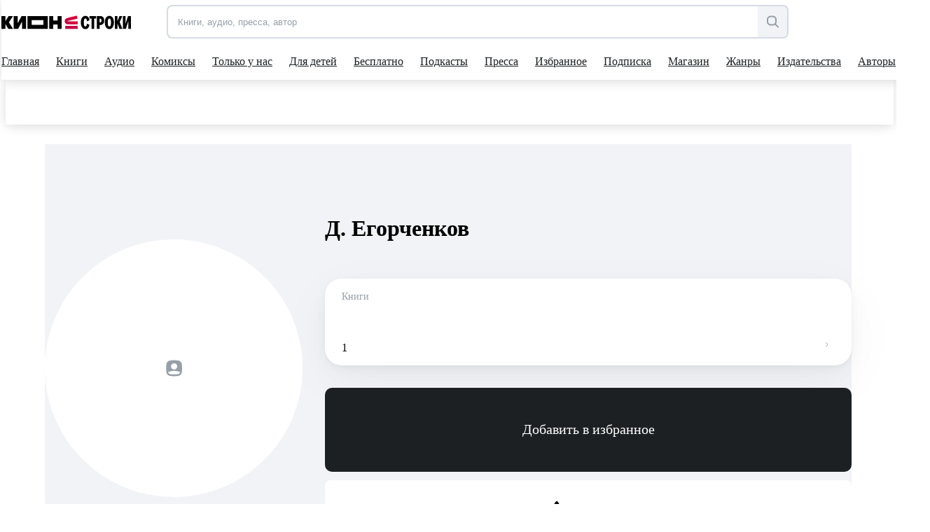

--- FILE ---
content_type: text/html; charset=utf-8
request_url: https://stroki.mts.ru/persons/d-yegorchenkov-6720
body_size: 73249
content:
<!DOCTYPE html><html lang="ru" prefix="og: http://ogp.me/ns# book:https://ogp.me/ns/book#"><head><base href="/"><title>Д. Егорченков читать книги автора онлайн: отзывы, рейтинг | КИОН Строки</title><meta charset="utf-8"><meta name="description" content="Д. Егорченков 📚 книги автора онлайн: отзывы, рейтинг. Большое выбор полных версий электронных книг и аудиокниг всех жанров! | КИОН Строки"><meta name="viewport" content="width=device-width,initial-scale=1"><meta name="theme-color" content="#1976d2"><meta property="og:site_name" content="КИОН Строки"><meta property="og:title" content=""><meta property="og:description" content=""><meta property="og:image" content=""><meta property="og:type" content=""><meta property="og:url" content=""><meta name="twitter:title" content=""><meta name="twitter:description" content=""><meta name="twitter:image" content=""><meta property="twitter:url" content=""><meta property="twitter:domain" content="stroki.mts.ru"><meta name="twitter:card" content="summary_large_image"><meta property="book:author" content=""><meta property="book:isbn" content=""><meta property="article:author" content=""><meta property="article:published_time" content=""><meta name="robots" content=""><link rel="manifest" href="manifest.json"><link rel="icon" type="image/svg+xml" href="favicon.svg"><link rel="icon" href="favicon.ico"><link rel="mask-icon" href="assets/icons/logo.svg" color="#ff0032"><link rel="apple-touch-icon" href="assets/icons/logo-ios.png" sizes="any"><link rel="apple-touch-icon-precomposed" href="assets/icons/logo-ios.png" sizes="any"><script>window.dataLayer = window.dataLayer || [];
      window.dataLayer.push({
          originalLocation:
              document.location.protocol + '//' +
              document.location.hostname +
              document.location.pathname +
              document.location.search
      });</script><script>(function (w, d, s, l, u) {
        w[l] = w[l] || [];
        w[l].push({ 'mtm.start': new Date().getTime(), event: 'mtm.js' });
        var f = d.getElementsByTagName(s)[0],
          j = d.createElement(s),
          dl = l != 'maLayer' ? '?l=' + l : '';
        j.async = true;
        j.src = 'https://tag.a.mts.ru/container/' + u + '/tag.js' + dl;
        f.parentNode.insertBefore(j, f);
      })(window, document, 'script', 'dataLayer', '518f143e-b3fa-4d8d-b53b-53e6cab39e05');</script><script defer="defer" src="main.js"></script><style ng-transition="my-app">@keyframes _ngcontent-sc52_skeleton{0%{background-color:#e2e5eb}50%{background-color:rgba(226,229,235,.3)}100%{background-color:#e2e5eb}}[_nghost-sc52]{position:relative;display:block;height:calc(100vh - 52px);max-height:calc(100vh - 52px)}@media(min-width: 960px){[_nghost-sc52]{height:calc(100vh - 114px);max-height:calc(100vh - 114px)}}.main[_ngcontent-sc52]{display:flex;flex-direction:column;align-items:center;min-height:calc(100vh - 52px)}@media(min-width: 960px){.main[_ngcontent-sc52]{min-height:calc(100vh - 114px)}}.scroll-container[_ngcontent-sc52]{height:calc(100vh - 52px);margin-top:52px;scroll-behavior:auto}@media(min-width: 960px){.scroll-container[_ngcontent-sc52]{height:calc(100vh - 114px);margin-top:114px}}.app-blur[_ngcontent-sc52]{filter:blur(6px)}.pay-widget[_ngcontent-sc52]{width:100%;position:absolute;z-index:1002}</style><style ng-transition="my-app">@keyframes _ngcontent-sc55_skeleton{0%{background-color:#e2e5eb}50%{background-color:rgba(226,229,235,.3)}100%{background-color:#e2e5eb}}[_nghost-sc55]{display:flex;align-items:center;justify-content:center;width:100%;position:fixed;top:0;z-index:1001}.loader[_nghost-sc55]{width:100%}.loader[_nghost-sc55]   .header[_ngcontent-sc55]::before{content:"";display:block;height:2px;width:100%;background:#ea1f49;position:absolute;top:0;animation:_ngcontent-sc55_load 2000ms infinite linear}@media(min-width: 960px){.loader[_nghost-sc55]   .header[_ngcontent-sc55]::before{height:3px}}@keyframes _ngcontent-sc55_load{0%{left:-100%}100%{left:200%}}.header[_ngcontent-sc55]{position:relative;display:block;width:100%;height:52px;z-index:2;background-color:#fff;box-shadow:0 0 16px rgba(0,0,0,.08),0 4px 16px rgba(0,0,0,.08)}@media(min-width: 960px){.header[_ngcontent-sc55]{height:114px}}@media(min-width: 1280px){.header[_ngcontent-sc55]{padding-right:12px}}.container[_ngcontent-sc55]{max-width:1280px;width:100%;margin:0 auto}.first-level[_ngcontent-sc55]{position:relative;display:grid;grid-template-columns:153px auto 44px;align-items:center;justify-items:flex-end;margin-right:-10px;height:52px;z-index:2}@media(min-width: 568px){.first-level[_ngcontent-sc55]{grid-template-columns:191px auto 44px}}@media(min-width: 768px){.first-level[_ngcontent-sc55]{grid-template-columns:215px 1fr auto}}@media(min-width: 960px){.first-level[_ngcontent-sc55]{height:calc(114px * 0.5 + 5px);grid-template-columns:236px 1fr minmax(156px, auto);margin-right:0}}.second-level[_ngcontent-sc55]{display:flex;align-items:center;width:100%}@media(min-width: 960px){.second-level[_ngcontent-sc55]{height:calc(114px * 0.5 - 5px)}}.logo[_ngcontent-sc55]{margin-right:7px}@media(min-width: 768px){.logo[_ngcontent-sc55]{margin-right:31px}}@media(min-width: 960px){.logo[_ngcontent-sc55]{margin-right:51px}}.search[_ngcontent-sc55]{display:none;opacity:0;visibility:hidden;transition:visibility .3s ease-in,opacity .3s ease-in;z-index:1006}@media(min-width: 960px){.search[_ngcontent-sc55]{display:flex;justify-content:flex-end}}.search.visible[_ngcontent-sc55]{opacity:1;visibility:visible}.hamburger[_ngcontent-sc55]{display:block;max-height:44px;padding:10px;cursor:pointer}@media(min-width: 960px){.hamburger[_ngcontent-sc55]{display:none}}@media(max-width: 959.9px){nav-dropdown[_ngcontent-sc55]{display:none}}.blackout[_ngcontent-sc55]{z-index:1005;position:fixed;top:0;left:0;right:0;bottom:0;opacity:.5;background:#000}</style><style ng-transition="my-app">@keyframes _ngcontent-sc64_skeleton{0%{background-color:#e2e5eb}50%{background-color:rgba(226,229,235,.3)}100%{background-color:#e2e5eb}}[_nghost-sc64]{min-height:502px;display:flex;flex-direction:column;align-items:center;justify-content:center;padding:32px 0 24px;background:#f2f3f7}.container.server-rendered[_ngcontent-sc64]{max-width:1280px;width:100%;margin:0 auto}.footer-top[_ngcontent-sc64]{display:grid;grid-template-columns:1fr;grid-template-rows:auto auto auto auto;grid-row-gap:42px;min-height:320px}@media(min-width: 768px){.footer-top[_ngcontent-sc64]{grid-template-columns:1fr 1fr;grid-template-rows:auto auto;grid-column-gap:48px;grid-row-gap:48px}}@media(min-width: 961px){.footer-top[_ngcontent-sc64]{grid-column-gap:80px;grid-template-columns:1.05fr .95fr}}.footer-information[_ngcontent-sc64]{min-height:128px}.footer-information[_ngcontent-sc64]   h2[_ngcontent-sc64]{font-family:"MTSExtended";font-weight:500;font-size:24px;line-height:28px;margin-bottom:8px;color:#1d2023;min-height:24px}@media(min-width: 768px){.footer-information[_ngcontent-sc64]   h2[_ngcontent-sc64]{font-size:20px;line-height:24px}}.footer-information[_ngcontent-sc64]   p[_ngcontent-sc64]{font-family:"MTSCompact";font-size:17px;line-height:24px;color:#1d2023;min-height:60px}@media(min-width: 768px){.footer-information[_ngcontent-sc64]   p[_ngcontent-sc64]{font-size:14px;line-height:20px}}.footer-navigation[_ngcontent-sc64]{height:fit-content;display:grid;grid-row-gap:16px;min-height:128px}@media(min-width: 768px){.footer-navigation[_ngcontent-sc64]{grid-row-gap:12px;grid-template-columns:1fr 1fr 2fr;grid-template-rows:1fr 1fr 1fr 1fr;grid-column-gap:42px;grid-auto-flow:column}}@media(min-width: 961px){.footer-navigation[_ngcontent-sc64]{grid-row-gap:16px;grid-column-gap:61px}}.footer-navigation[_ngcontent-sc64]   a[_ngcontent-sc64], .footer-links[_ngcontent-sc64]   a[_ngcontent-sc64]{font-family:"MTSCompact";font-size:17px;line-height:24px;color:#969fa8;white-space:nowrap;display:inline-block;transition:color .15s ease-in-out 0ms;min-height:20px}.footer-navigation[_ngcontent-sc64]   a[_ngcontent-sc64]:hover, .footer-links[_ngcontent-sc64]   a[_ngcontent-sc64]:hover{color:#007cff}@media(min-width: 768px){.footer-navigation[_ngcontent-sc64]   a[_ngcontent-sc64], .footer-links[_ngcontent-sc64]   a[_ngcontent-sc64]{font-size:14px;line-height:20px}}.footer-links[_ngcontent-sc64]{min-height:144px}.footer-links[_ngcontent-sc64]   a[_ngcontent-sc64]{display:block;margin-bottom:16px;margin-right:24px;white-space:pre-wrap;min-height:32px}@media(min-width: 769px){.footer-links[_ngcontent-sc64]   a[_ngcontent-sc64]{margin-bottom:12px}}@media(min-width: 961px){.footer-links[_ngcontent-sc64]   a[_ngcontent-sc64]{display:inline-block;margin-right:24px;white-space:nowrap}}.footer-application[_ngcontent-sc64]{display:grid;grid-template-columns:repeat(2, 162px);grid-template-rows:24px repeat(2, 48px);gap:12px;min-height:144px}@media(max-width: 360px){.footer-application[_ngcontent-sc64]{grid-template-columns:repeat(2, 130px)}}@media(min-width: 960px){.footer-application[_ngcontent-sc64]{grid-template-columns:108px repeat(2, 162px)}}.footer-application[_ngcontent-sc64]   .footer-application-title[_ngcontent-sc64]{grid-column:span 2}@media(min-width: 960px){.footer-application[_ngcontent-sc64]   .footer-application-title[_ngcontent-sc64]{grid-column:span 3}}.footer-application[_ngcontent-sc64]   .footer-qr-code[_ngcontent-sc64]{display:none}@media(min-width: 960px){.footer-application[_ngcontent-sc64]   .footer-qr-code[_ngcontent-sc64]{grid-row:span 2;display:flex;align-items:center;justify-content:center;background-color:#fff;border-radius:8px}}.footer-bottom[_ngcontent-sc64]{margin-top:36px;font-family:"MTSCompact";font-size:17px;line-height:24px;color:#626c77;min-height:46px}@media(min-width: 768px){.footer-bottom[_ngcontent-sc64]{font-size:14px;line-height:20px}}.pao-mts[_ngcontent-sc64]{display:block}.pao-mts[_ngcontent-sc64]   .point[_ngcontent-sc64]{display:none}@media(min-width: 768px){.pao-mts[_ngcontent-sc64]{display:inline}.pao-mts[_ngcontent-sc64]   .point[_ngcontent-sc64]{display:inline}}.all-rights-reserved[_ngcontent-sc64]   .point[_ngcontent-sc64]{display:inline}@media(min-width: 768px){.all-rights-reserved[_ngcontent-sc64]   .point[_ngcontent-sc64]{display:none}}.age-plus[_ngcontent-sc64]{float:unset;margin-right:12px;margin-left:4px}@media(min-width: 768px){.age-plus[_ngcontent-sc64]{float:right}}.line-break[_ngcontent-sc64]{display:none}@media(min-width: 1280px){.line-break[_ngcontent-sc64]{display:block}}.footer-qr-img[_ngcontent-sc64]{width:100px;height:100px}</style><style ng-transition="my-app">a[_ngcontent-sc74]{display:flex;outline:none}</style><style ng-transition="my-app">[_nghost-sc32]{position:relative;display:flex;justify-content:flex-end;width:100%}.in-mobile-nav[_nghost-sc32]   .search-input-tooltip[_ngcontent-sc32], .in-mobile-nav[_nghost-sc32]   .search-suggestions[_ngcontent-sc32]{z-index:1}.in-mobile-nav[_nghost-sc32]   .search-suggestions[_ngcontent-sc32]{width:calc(100% - 40px);top:92px;left:20px}.search-field[_ngcontent-sc32]{display:flex;width:100%;height:44px;padding:0;border:2px solid rgba(188,195,208,.5019607843);border-radius:8px;overflow:inherit;transition:border .1s linear;position:relative;background-color:#f2f3f7}.search-field[_ngcontent-sc32]:hover{border-color:#000}.search-field.focused[_ngcontent-sc32]{border-color:#007cff}.search-field[_ngcontent-sc32]   .search-input[_ngcontent-sc32], .search-field[_ngcontent-sc32]   .search-clear-btn[_ngcontent-sc32]{opacity:1}.search-field.invalid[_ngcontent-sc32], .search-field.invalid.focused[_ngcontent-sc32], .search-field.invalid[_ngcontent-sc32]:hover{border-color:#eb4a13}.search-loading[_ngcontent-sc32]{width:24px}.search-input[_ngcontent-sc32]{border:0;outline:none;flex:1;padding-left:14px;border-radius:7px 0 0 7px}.search-input[_ngcontent-sc32]::placeholder{color:#969fa8}.search-clear-btn[_ngcontent-sc32]{background-color:#fff}.search-open-btn[_ngcontent-sc32], .search-filter-btn[_ngcontent-sc32], .search-clear-btn[_ngcontent-sc32]{width:42px;height:40px;border:0;background:none;display:flex;align-items:center;justify-content:center;appearance:none;padding:0;outline:none}.search-open-btn[_ngcontent-sc32]:hover     svg>path, .search-filter-btn[_ngcontent-sc32]:hover     svg>path, .search-clear-btn[_ngcontent-sc32]:hover     svg>path{fill:#000}.search-filter-btn[_ngcontent-sc32]{position:relative}.search-filter-btn[_ngcontent-sc32]   .has-active-filters[_ngcontent-sc32]{width:8px;height:8px;border-radius:50%;background-color:#ff0032;position:absolute;top:2px;right:2px}.search-filter-btn.filter-expanded[_ngcontent-sc32]     svg>path{fill:#000}.search-open-btn[_ngcontent-sc32], .search-filter-btn[_ngcontent-sc32]{background-color:#f2f3f7;border-radius:0 8px 8px 0;height:100%}.search-input[_ngcontent-sc32], .search-clear-btn[_ngcontent-sc32]{opacity:0;transition:opacity .1s linear}.search-clear-btn[_ngcontent-sc32]{width:52px;background-color:#fff}.search-input-tooltip[_ngcontent-sc32]{position:absolute;left:-2px;top:56px;background:#1d2023;color:#fff;padding:10px 12px;font-size:14px;line-height:20px;white-space:pre;border-radius:8px!important;visibility:hidden;opacity:0;transition:visibility .2s linear,opacity .2s linear}.search-input-tooltip.show[_ngcontent-sc32]{visibility:visible;opacity:1;z-index:1}.search-input-tooltip[_ngcontent-sc32]:before{content:"";width:18px;height:18px;border-radius:2px;display:block;background:#1d2023;position:absolute;left:14px;top:-6px;transform:rotate(45deg)}.search-icon[_ngcontent-sc32]{display:flex}@media (min-width: 1280px){.search-icon[_ngcontent-sc32]{display:none}}.search-text[_ngcontent-sc32]{display:none}@media (min-width: 1280px){.search-text[_ngcontent-sc32]{display:inline-block}}.btn-divider[_ngcontent-sc32]{border-left:2px solid rgba(188,195,208,.25);height:36px;margin:auto 0}</style><style ng-transition="my-app">@keyframes skeleton{0%{background-color:#e2e5eb}50%{background-color:rgba(226,229,235,.3)}100%{background-color:#e2e5eb}}#books-profile-widget>div{max-height:44px;overflow:hidden;--color-control-primary-active: rgb(29, 32, 35)}#books-profile-widget>div .prp-button:hover,#books-profile-widget>div .prp-button:focus{background-color:rgba(29,32,35,.8) !important}#books-profile-widget>div .prp-counter-badge{color:#fff !important;border:1px solid #fff !important}.widget-control{display:flex;justify-content:flex-end}.mts-login{margin-left:5px;width:80px;--button-padding: 0.25rem}@media(min-width: 768px){.mts-login{width:144px}}.login-form{position:absolute;top:120px;right:0;padding:8px 16px;display:grid;grid-template-columns:repeat(2, 1fr) 100px;column-gap:8px;z-index:100}</style><style ng-transition="my-app">[_nghost-sc22]{display:flex;width:auto;height:inherit;justify-content:center;align-items:center;overflow:hidden}[_nghost-sc22]  svg{width:inherit;max-width:100%;max-height:100%}[_nghost-sc22]  svg, [_nghost-sc22]  path{transition:fill .2s ease-in-out}[_nghost-sc22]   *[_ngcontent-sc22] + svg[_ngcontent-sc22]{display:none}.black[_nghost-sc22]  svg path{fill:#000}.grey[_nghost-sc22]  svg path{fill:#969fa8}.white[_nghost-sc22]  svg path{fill:#fff}.blue[_nghost-sc22]  svg path{fill:#0070e5}</style><style ng-transition="my-app">[_nghost-sc58]{display:block;width:100%}.desktop[_ngcontent-sc58]{display:none}@media(min-width: 960px){.desktop[_ngcontent-sc58]{display:block}.mobile[_ngcontent-sc58]{display:none}}</style><style ng-transition="my-app">@keyframes _ngcontent-sc61_skeleton{0%{background-color:#e2e5eb}50%{background-color:rgba(226,229,235,.3)}100%{background-color:#e2e5eb}}[_nghost-sc61]{position:absolute;display:flex;justify-content:center;left:0;top:100%;width:100%;overflow:hidden;background:#fff;box-shadow:0 0 16px rgba(0,0,0,.08),0 4px 16px rgba(0,0,0,.08)}.opened[_nghost-sc61]{height:308px}@media(min-width: 1280px){[_nghost-sc61]{width:calc(100% - 12px)}}.dropdown[_ngcontent-sc61]{display:flex;flex-direction:column;align-items:flex-start;justify-content:flex-start}.dropdown-container[_ngcontent-sc61]{display:flex;flex-direction:row;align-items:flex-start;justify-content:flex-start}.dropdown-column[_ngcontent-sc61]{display:flex;flex-direction:column}.dropdown-item[_ngcontent-sc61]{font-family:"MTSCompact";font-size:17px;line-height:24px;margin-bottom:16px}.dropdown-item[_ngcontent-sc61]:last-child{margin-bottom:0}.dropdown-item[_ngcontent-sc61]:hover{color:#626c77}.main-title[_ngcontent-sc61]{margin-bottom:26px}.main-title[_ngcontent-sc61]:hover{color:#626c77}</style><style ng-transition="my-app">[_nghost-sc31]{position:absolute;width:100%;top:calc(100% + 12px);left:0;border-radius:6px;box-shadow:0 4px 24px #0000001f,0 12px 20px #00000024;overflow-x:hidden;z-index:1001}.suggest-list[_ngcontent-sc31]{max-height:224px;margin:0;padding:10px 0;background:#fff;overflow-x:hidden;overflow-y:auto}.suggest-item[_ngcontent-sc31]{padding:12px;font-size:17px;line-height:24px;list-style:none;overflow:hidden;white-space:nowrap;text-overflow:ellipsis;cursor:pointer;transition:background .1s ease-in-out}.suggest-item[_ngcontent-sc31]:hover{background:#f2f3f7}</style><style ng-transition="my-app">@keyframes _ngcontent-sc60_skeleton{0%{background-color:#e2e5eb}50%{background-color:rgba(226,229,235,.3)}100%{background-color:#e2e5eb}}[_nghost-sc60]{position:relative;display:block;height:calc(114px * 0.5 - 3px);overflow:hidden}.nav[_ngcontent-sc60]{display:flex;justify-content:space-between}.nav-items[_ngcontent-sc60]{display:flex;gap:0;padding-bottom:0;box-sizing:content-box;align-items:center}.nav-item-wrapper[_ngcontent-sc60]{padding:0 10px}.nav-item-wrapper[_ngcontent-sc60]:first-child{padding-left:0}.nav-item[_ngcontent-sc60]{position:relative;display:flex;align-items:center;height:calc(114px * 0.5 - 3px);color:#1d2023;min-height:54px;outline:none}.nav-item[_ngcontent-sc60]::after{content:"";position:absolute;bottom:0;width:0;height:2px;background:#1d2023;transition:width .3s cubic-bezier(0.64, 0.09, 0.08, 1)}.shop-item[_ngcontent-sc60]{position:relative;display:flex;align-items:center;background:#f2f3f7;color:#5a67dd;height:32px;outline:none;border-radius:6px;padding:6px 16px}.shop-item[_ngcontent-sc60]:hover{transform:scale(1.02)}.shop-item.active[_ngcontent-sc60]{background:#5a67dd;color:#fafafa}.nav-item-wrapper[_ngcontent-sc60]{cursor:pointer}.nav-item-wrapper[_ngcontent-sc60]:hover   .nav-item[_ngcontent-sc60]::after{width:100%}.nav-item-wrapper[_ngcontent-sc60]:hover   .nav-item-arrow[_ngcontent-sc60]{transform:scale(1, -1)}.nav-item-wrapper.active[_ngcontent-sc60]   .nav-item[_ngcontent-sc60]::after{width:100%}.nav-item-text[_ngcontent-sc60]{margin-right:4px;white-space:nowrap}.nav-item-arrow[_ngcontent-sc60]{transition:transform .3s cubic-bezier(0.64, 0.09, 0.08, 1)}.nav-item-arrow.active[_ngcontent-sc60]{transform:scale(1, -1)}.shop-item-text[_ngcontent-sc60]{margin-right:0}</style><style ng-transition="my-app">@keyframes _ngcontent-sc59_skeleton{0%{background-color:#e2e5eb}50%{background-color:rgba(226,229,235,.3)}100%{background-color:#e2e5eb}}[_nghost-sc59]{display:block;visibility:hidden;position:fixed;width:100%;height:100%;top:0;left:0;z-index:300;transition:visibility 200ms ease-in-out;transition-delay:300ms}[_nghost-sc59]::before{content:none;position:absolute;width:100%;height:100%;background-color:rgba(29,32,35,.4);transition:background-color 200ms ease-in-out 0ms;transition-delay:100ms}@media(min-width: 568px){[_nghost-sc59]::before{content:""}}.nav-inner[_ngcontent-sc59]{display:flex;flex-direction:column;width:100%;left:-100%;height:100%;position:relative;background-color:#fff;transition:left 200ms ease-in-out 0ms}@media(min-width: 568px){.nav-inner[_ngcontent-sc59]{width:340px;left:-340px}}.nav-body[_ngcontent-sc59]{overflow-x:hidden;overflow-y:auto;padding:0 0 32px}.nav-search[_ngcontent-sc59]{width:auto;z-index:1000;margin:24px 20px}@media(min-width: 568px){.nav-search[_ngcontent-sc59]{margin:24px 40px}}.active[_nghost-sc59]{visibility:visible;transition-delay:0ms}.active[_nghost-sc59]::before{transition-delay:0ms;background-color:rgba(29,32,35,.4)}.active.ssr[_nghost-sc59]{visibility:hidden}.active[_nghost-sc59]   .nav-inner[_ngcontent-sc59]{left:0}.nav-header[_ngcontent-sc59]{padding:24px 20px 8px;box-shadow:0 1px 10px 0 rgba(228,228,231,.21);display:flex;flex-direction:column}@media(min-width: 568px){.nav-header[_ngcontent-sc59]{padding:24px 40px 8px}}.all-app-wrapper[_ngcontent-sc59]{position:fixed;top:0;left:0;z-index:500;background:#fff;height:100%;width:100%}.all-apps[_ngcontent-sc59]{padding:40px 20px 0;display:flex;flex-direction:row;cursor:pointer}@media(min-width: 568px){.all-apps[_ngcontent-sc59]{padding:40px 40px 0}}.all-apps[_ngcontent-sc59]   .name[_ngcontent-sc59]{margin-left:17px}all-app[_ngcontent-sc59]{position:static;border-radius:0;box-shadow:none;width:100%;height:calc(100% - 52px)}all-app[_ngcontent-sc59]  .footer{margin-top:auto}hr[_ngcontent-sc59]{width:100%;margin:0}.back-arrow[_ngcontent-sc59]  path{fill:#9198a0}modal-header-full-screen[_ngcontent-sc59]{border:0}.close-icon[_ngcontent-sc59]{position:absolute;right:20px;top:26px;cursor:pointer;background:#f2f3f7;width:32px;height:32px;border-radius:100px}.close-icon[_ngcontent-sc59]     svg{width:12px;height:12px}.close-icon[_ngcontent-sc59]     svg path{fill:#000}.close-icon[_ngcontent-sc59]:hover     svg path{fill:#969fa8}@media(min-width: 568px){.close-icon[_ngcontent-sc59]{width:16px;height:16px;right:-44px;top:32px;background:none;border-radius:0}.close-icon[_ngcontent-sc59]     svg{width:16px;height:16px}.close-icon[_ngcontent-sc59]     svg path{fill:#fff}.close-icon[_ngcontent-sc59]:hover     svg path{fill:#bbc1c7}}</style><style ng-transition="my-app">.nav-item[_ngcontent-sc62]{display:inline-block;padding:0;position:relative;font-size:17px;line-height:42px;font-family:"MTSCompact"}.shop-item[_ngcontent-sc62]{position:relative;display:flex;align-items:center;justify-content:center;background:#f2f3f7;color:#5a67dd;height:44px;outline:none;border-radius:8px;padding:10px 24px;width:100%}.child-tabs[_ngcontent-sc62]{display:flex;flex-direction:column}.child-tabs[_ngcontent-sc62]   .nav-item[_ngcontent-sc62]:not(.child-title){padding:0 19px}.mat-expansion-panel[_ngcontent-sc62]{box-shadow:none !important}.mat-expansion-panel-header[aria-disabled=true][_ngcontent-sc62]{color:rgba(0,0,0,.87)}.mat-expansion-panel-header[aria-disabled=true][_ngcontent-sc62]   span.mat-content.mat-content-hide-toggle[_ngcontent-sc62]{margin-right:0}.mat-expansion-panel-header-title[_ngcontent-sc62]{margin-right:0}.mat-expansion-panel-spacing[_ngcontent-sc62]{margin:0}.mat-expansion-panel-header[_ngcontent-sc62]{padding:26px 20px}@media(min-width: 568px){.mat-expansion-panel-header[_ngcontent-sc62]{padding:26px 40px}}  .mat-expansion-panel-body{padding:8px 24px !important}  .mat-expansion-indicator::after{border-width:0 !important;transform:none !important;width:10px !important;height:10px !important;background-image:url("data:image/svg+xml;utf8,<svg width='10' height='8' viewBox='0 0 10 8' fill='none' xmlns='http://www.w3.org/2000/svg'><path d='M2.25555 4.42755C3.48093 6.46986 4.09362 7.5 4.99953 7.5C5.90543 7.5 6.51813 6.46986 7.74351 4.42755L7.94589 4.09025C9.03359 2.27741 9.57745 1.37098 9.18971 0.686165C8.80197 0.00134802 7.74491 0.00134802 5.63078 0.00134802H4.36828C2.25415 0.00134802 1.19709 0.00134802 0.809349 0.686165C0.421611 1.37098 0.965464 2.27741 2.05317 4.09025L2.25555 4.42755Z' fill='black'/></svg>");background-position:center;background-repeat:no-repeat}.child-tabs[_ngcontent-sc62]   .nav-item[_ngcontent-sc62]:not(.child-title){padding:0 19px 0 28px}@media(min-width: 568px){.child-tabs[_ngcontent-sc62]   .nav-item[_ngcontent-sc62]:not(.child-title){padding:0 19px 0 38px}}.mat-expansion-panel-header.mat-expanded[_ngcontent-sc62]{height:48px}.support-wrapper[_ngcontent-sc62]{height:42px;display:flex;align-items:flex-start;flex-direction:column;margin:10px 20px 0}@media(min-width: 568px){.support-wrapper[_ngcontent-sc62]{margin:10px 40px 0}}.support-text-wrapper[_ngcontent-sc62]{display:flex;gap:0;padding-bottom:0;box-sizing:content-box;align-items:center;margin-top:10px}.support-text[_ngcontent-sc62]{color:#626c77;margin-left:11px}.support-question-icon[_ngcontent-sc62]{width:18px;height:18px}.line-color[_ngcontent-sc62]{border-color:#8d969f}.line[_ngcontent-sc62]{padding-bottom:6px}.shop-title[_ngcontent-sc62]{margin:100px}</style><style ng-transition="my-app">.mat-expansion-panel{box-sizing:content-box;display:block;margin:0;border-radius:4px;overflow:hidden;transition:margin 225ms cubic-bezier(0.4, 0, 0.2, 1),box-shadow 280ms cubic-bezier(0.4, 0, 0.2, 1);position:relative}.mat-accordion .mat-expansion-panel:not(.mat-expanded),.mat-accordion .mat-expansion-panel:not(.mat-expansion-panel-spacing){border-radius:0}.mat-accordion .mat-expansion-panel:first-of-type{border-top-right-radius:4px;border-top-left-radius:4px}.mat-accordion .mat-expansion-panel:last-of-type{border-bottom-right-radius:4px;border-bottom-left-radius:4px}.cdk-high-contrast-active .mat-expansion-panel{outline:solid 1px}.mat-expansion-panel.ng-animate-disabled,.ng-animate-disabled .mat-expansion-panel,.mat-expansion-panel._mat-animation-noopable{transition:none}.mat-expansion-panel-content{display:flex;flex-direction:column;overflow:visible}.mat-expansion-panel-content[style*="visibility: hidden"] *{visibility:hidden !important}.mat-expansion-panel-body{padding:0 24px 16px}.mat-expansion-panel-spacing{margin:16px 0}.mat-accordion>.mat-expansion-panel-spacing:first-child,.mat-accordion>*:first-child:not(.mat-expansion-panel) .mat-expansion-panel-spacing{margin-top:0}.mat-accordion>.mat-expansion-panel-spacing:last-child,.mat-accordion>*:last-child:not(.mat-expansion-panel) .mat-expansion-panel-spacing{margin-bottom:0}.mat-action-row{border-top-style:solid;border-top-width:1px;display:flex;flex-direction:row;justify-content:flex-end;padding:16px 8px 16px 24px}.mat-action-row .mat-button-base,.mat-action-row .mat-mdc-button-base{margin-left:8px}[dir=rtl] .mat-action-row .mat-button-base,[dir=rtl] .mat-action-row .mat-mdc-button-base{margin-left:0;margin-right:8px}</style><style ng-transition="my-app">.mat-expansion-panel-header{display:flex;flex-direction:row;align-items:center;padding:0 24px;border-radius:inherit;transition:height 225ms cubic-bezier(0.4, 0, 0.2, 1)}.mat-expansion-panel-header._mat-animation-noopable{transition:none}.mat-expansion-panel-header:focus,.mat-expansion-panel-header:hover{outline:none}.mat-expansion-panel-header.mat-expanded:focus,.mat-expansion-panel-header.mat-expanded:hover{background:inherit}.mat-expansion-panel-header:not([aria-disabled=true]){cursor:pointer}.mat-expansion-panel-header.mat-expansion-toggle-indicator-before{flex-direction:row-reverse}.mat-expansion-panel-header.mat-expansion-toggle-indicator-before .mat-expansion-indicator{margin:0 16px 0 0}[dir=rtl] .mat-expansion-panel-header.mat-expansion-toggle-indicator-before .mat-expansion-indicator{margin:0 0 0 16px}.mat-content{display:flex;flex:1;flex-direction:row;overflow:hidden}.mat-content.mat-content-hide-toggle{margin-right:8px}[dir=rtl] .mat-content.mat-content-hide-toggle{margin-right:0;margin-left:8px}.mat-expansion-toggle-indicator-before .mat-content.mat-content-hide-toggle{margin-left:24px;margin-right:0}[dir=rtl] .mat-expansion-toggle-indicator-before .mat-content.mat-content-hide-toggle{margin-right:24px;margin-left:0}.mat-expansion-panel-header-title,.mat-expansion-panel-header-description{display:flex;flex-grow:1;flex-basis:0;margin-right:16px;align-items:center}[dir=rtl] .mat-expansion-panel-header-title,[dir=rtl] .mat-expansion-panel-header-description{margin-right:0;margin-left:16px}.mat-expansion-panel-header-description{flex-grow:2}.mat-expansion-indicator::after{border-style:solid;border-width:0 2px 2px 0;content:"";display:inline-block;padding:3px;transform:rotate(45deg);vertical-align:middle}.cdk-high-contrast-active .mat-expansion-panel-content{border-top:1px solid;border-top-left-radius:0;border-top-right-radius:0}</style><style ng-transition="my-app">.app-in-footer[_ngcontent-sc63]{width:154px;height:44px;background-color:#fff;border-radius:8px;display:flex;align-items:center;cursor:pointer;padding-left:22px}@media(min-width: 768px){.app-in-footer[_ngcontent-sc63]{width:162px;height:48px}}@media(max-width: 360px){.app-in-footer[_ngcontent-sc63]{width:130px;padding-left:6px}}.footer-app-img[_ngcontent-sc63]{width:117px;height:28px}</style><style ng-transition="my-app">@keyframes _ngcontent-sc216_skeleton{0%{background-color:#e2e5eb}50%{background-color:rgba(226,229,235,.3)}100%{background-color:#e2e5eb}}.container.server-rendered[_ngcontent-sc216]{max-width:1280px;padding:0 20px}@media(min-width: 768px){.container.server-rendered[_ngcontent-sc216]{padding:0 40px}}@media(min-width: 960px){.container.server-rendered[_ngcontent-sc216]{padding:0 56px}}[_nghost-sc216]{width:100%;margin-top:20px}.container.server-rendered[_ngcontent-sc216]{margin:0 auto}.not-found[_ngcontent-sc216]{margin:50px 0}@media(min-width: 960px){.not-found[_ngcontent-sc216]{margin:104px 0}}.person-description[_ngcontent-sc216]{margin-top:4px}@media(min-width: 1280px){.person-description[_ngcontent-sc216]{margin-top:16px}}.person-content-offset[_ngcontent-sc216]:not(:first-child){margin-top:40px}@media(min-width: 768px){.person-content-offset[_ngcontent-sc216]:not(:first-child){margin-top:56px}}</style><style ng-transition="my-app">@keyframes _ngcontent-sc80_skeleton{0%{background-color:#e2e5eb}50%{background-color:rgba(226,229,235,.3)}100%{background-color:#e2e5eb}}[_nghost-sc80]{max-width:1280px;padding:0 20px}@media(min-width: 768px){[_nghost-sc80]{padding:0 40px}}@media(min-width: 960px){[_nghost-sc80]{padding:0 56px}}[_nghost-sc80]{width:100%;z-index:2}</style><style ng-transition="my-app">[_nghost-sc81]{display:block}.breadcrumbs[_ngcontent-sc81]{margin-top:32px;padding:0;display:none}@media(min-width: 769px){.breadcrumbs[_ngcontent-sc81]{display:flex;align-items:center;justify-content:flex-start}}.breadcrumb-back[_ngcontent-sc81]{margin-top:32px;display:flex;align-items:center;justify-content:flex-start;position:relative;height:24px}@media(min-width: 769px){.breadcrumb-back[_ngcontent-sc81]{display:none}}.breadcrumb-back[_ngcontent-sc81]   .breadcrumb-arrow[_ngcontent-sc81]{transform:rotate(-180deg);margin-left:0;margin-right:10px}.is-white[_ngcontent-sc81]   a[_ngcontent-sc81]{color:#fff}.is-white[_ngcontent-sc81]   a[_ngcontent-sc81]::after{background-color:#fff}.is-white[_ngcontent-sc81]   span[_ngcontent-sc81]{color:#fff}.breadcrumb[_ngcontent-sc81]{display:inline-flex;align-items:baseline;position:relative;padding-right:10px}.last[_ngcontent-sc81]{display:inline-flex}.last[_ngcontent-sc81]   span[_ngcontent-sc81]{white-space:nowrap;overflow:hidden;text-overflow:ellipsis}.breadcrumbs-link[_ngcontent-sc81]{color:#969fa8;display:inline-block;position:relative}.breadcrumbs-link[_ngcontent-sc81]::after{content:"";position:absolute;width:100%;transform:scaleX(0);height:1px;bottom:0;left:0;background-color:#1d2023;transform-origin:bottom right;transition:transform .25s ease-out}.breadcrumbs-link[_ngcontent-sc81]:hover::after{transform:scaleX(1);transform-origin:bottom left}span[_ngcontent-sc81]{color:#1d2023;display:block}a[_ngcontent-sc81], span[_ngcontent-sc81]{font-weight:400;font-size:14px;line-height:24px;white-space:nowrap}.breadcrumb-arrow[_ngcontent-sc81]{display:block;margin-left:10px;min-width:8px}</style><style ng-transition="my-app">[_nghost-sc51]{display:flex;width:auto;height:inherit;justify-content:center;align-items:center;overflow:hidden}[_nghost-sc51]  svg{width:inherit;max-width:100%;max-height:100%}[_nghost-sc51]  svg, [_nghost-sc51]  path{transition:fill .2s ease-in-out}[_nghost-sc51]   *[_ngcontent-sc51] + svg[_ngcontent-sc51]{display:none}.black[_nghost-sc51]  svg path{fill:#000}.grey[_nghost-sc51]  svg path{fill:#969fa8}.white[_nghost-sc51]  svg path{fill:#fff}.blue[_nghost-sc51]  svg path{fill:#0070e5}</style><link href="https://stroki.mts.ru/persons/d-yegorchenkov-6720" rel="canonical"><style ng-transition="my-app">[_nghost-sc197]{display:flex;flex-direction:column;align-items:center;padding-top:20px;width:100%;background:#f2f3f7;min-height:445px}@media(min-width: 960px){[_nghost-sc197]{width:880px;margin:auto;display:grid;column-gap:24px;grid-template-columns:auto minmax(auto, 656px)}}@media(min-width: 1280px){[_nghost-sc197]{width:100%;column-gap:32px;grid-template-columns:auto minmax(auto, 768px);min-height:600px}}.image-wrapper[_ngcontent-sc197]{width:168px;height:168px;position:relative;overflow:hidden;border-radius:50%;background:#fff}.image-wrapper.loaded[_ngcontent-sc197]   .image[_ngcontent-sc197]{opacity:1}@media(min-width: 768px){.image-wrapper[_ngcontent-sc197]{width:168px;height:168px}}@media(min-width: 960px){.image-wrapper[_ngcontent-sc197]{width:200px;height:200px}}@media(min-width: 1280px){.image-wrapper[_ngcontent-sc197]{width:368px;height:368px}}.image[_ngcontent-sc197]{width:100%;height:100%;border-radius:50%;opacity:0;transition:opacity 200ms ease}.description[_ngcontent-sc197]{margin-top:8px}@media(min-width: 1280px){.description[_ngcontent-sc197]{margin-top:16px}}.info-wrapper[_ngcontent-sc197]{display:flex;flex-direction:column;align-items:center;width:100%;margin-top:32px;text-align:center}@media(min-width: 768px){.info-wrapper[_ngcontent-sc197]{max-width:648px}}@media(min-width: 960px){.info-wrapper[_ngcontent-sc197]{margin-top:0;max-width:unset;text-align:left;align-items:flex-start}}@media(min-width: ){.info-wrapper[_ngcontent-sc197]{margin-top:64px}}.info-block[_ngcontent-sc197]{display:flex;flex-direction:row;justify-content:space-between;width:calc(100% + 40px);padding:16px 0;overflow-x:auto;overflow-y:hidden;scrollbar-width:none;scrollbar-height:none}.info-block[_ngcontent-sc197]::-webkit-scrollbar-track, .info-block[_ngcontent-sc197]::-webkit-scrollbar, .info-block[_ngcontent-sc197]::-webkit-scrollbar-thumb{width:0;height:0}@media(min-width: 768px){.info-block[_ngcontent-sc197]{width:100%;overflow:visible}}@media(min-width: 1280px){.info-block[_ngcontent-sc197]{padding:32px 0;overflow:visible}}.info-block__item[_ngcontent-sc197]{display:flex;flex-direction:row;justify-content:space-between;align-items:center;border-radius:16px;padding:12px;background:#fff;box-shadow:0 22px 80px rgba(0,0,0,.04),0 9.19107px 33.4221px rgba(0,0,0,.0287542),0 4.91399px 17.869px rgba(0,0,0,.0238443),0 2.75474px 10.0172px rgba(0,0,0,.02),0 1.46302px 5.32008px rgba(0,0,0,.0161557),0 .608796px 2.21381px rgba(0,0,0,.0112458);height:64px;width:100%;min-width:auto;cursor:pointer}.info-block__item[_ngcontent-sc197]:first-child{margin-left:20px}.info-block__item[_ngcontent-sc197]:last-child{margin-right:20px}.info-block__item[_ngcontent-sc197]:not(:last-child){margin-right:12px}@media(min-width: 768px){.info-block__item[_ngcontent-sc197]{min-width:120px}.info-block__item[_ngcontent-sc197]:first-child{margin-left:0}.info-block__item[_ngcontent-sc197]:last-child{margin-right:0}}@media(min-width: 960px){.info-block__item[_ngcontent-sc197]{height:72px;border-radius:16px}.info-block__item[_ngcontent-sc197]:not(:last-child){margin-right:16px}}@media(min-width: 1280px){.info-block__item[_ngcontent-sc197]{padding:16px 24px;height:92px;border-radius:24px}.info-block__item[_ngcontent-sc197]:not(:last-child){margin-right:16px}}.info-block__item[_ngcontent-sc197]:hover   .info-block__icon[_ngcontent-sc197]  path{fill:#000}.info-block__text[_ngcontent-sc197]{display:flex;flex-direction:column;align-items:flex-start;justify-content:space-between;height:100%;width:100%}.info-block__name[_ngcontent-sc197]{font-size:12px;line-height:16px;color:#969fa8}@media(min-width: 1280px){.info-block__name[_ngcontent-sc197]{font-size:14px;line-height:20px}}.info-block__count[_ngcontent-sc197]{display:flex;flex-direction:row;justify-content:space-between;align-items:flex-end;height:100%;width:100%;gap:10px}.info-block__icon[_ngcontent-sc197]{align-self:flex-end;width:6px;height:10px;margin:0 4px 7px 0}@media(min-width: 1280px){.info-block__icon[_ngcontent-sc197]{width:9px;height:16px;margin:0 7px 6px 0}}.card-buttons[_ngcontent-sc197]{display:flex;flex-direction:column;width:100%;position:relative}.card-button[_ngcontent-sc197]:not(:last-child){margin-bottom:12px}.card-button__icon[_ngcontent-sc197]{margin-top:-1px;margin-right:3px}.social-sharing[_ngcontent-sc197]{position:absolute;z-index:1000;min-width:215px;right:0;bottom:-62px;border-radius:16px;padding:16px 20px;background-color:#fff}</style><style ng-transition="my-app">[_nghost-sc68]{display:flex;align-items:center;justify-content:center;overflow:hidden}.shimmer[_nghost-sc68]{background-color:#f2f3f7;background-image:linear-gradient(90deg, #f2f3f7 0, white 40px, #f2f3f7 80px);background-size:800px;animation:_ngcontent-sc68_image-shimmer 2s infinite linear;height:100%}@keyframes _ngcontent-sc68_image-shimmer{0%,20%{background-position:-80px}60%,100%{background-position:400px}}.shimmer.loaded[_nghost-sc68]{background:none;animation:none}img[_ngcontent-sc68]{display:block;transition:opacity .15s ease-in-out}.no-img-icon[_ngcontent-sc68]{min-width:24px;min-height:24px;max-width:30%;max-height:30%}.no-img-icon[_ngcontent-sc68]  svg{max-width:100%;max-height:100%}.card-header-avatar[_nghost-sc68]   .no-img-icon[_ngcontent-sc68]{max-width:40%;max-height:40%}.card-header-avatar[_nghost-sc68]   .no-img-icon[_ngcontent-sc68]  svg{width:100%;height:100%}</style><style ng-transition="my-app">[_nghost-sc21]{position:relative;display:flex;align-items:center;justify-content:center;border-radius:8px;transition:background-color .1s ease;overflow:hidden;cursor:pointer;-webkit-user-select:none;user-select:none;white-space:nowrap}.stroki-btn-primary[_nghost-sc21]{background:#1d2023;color:#fff}.stroki-btn-primary[_nghost-sc21]:active, .stroki-btn-primary[_nghost-sc21]:focus, .stroki-btn-primary[_nghost-sc21]:hover{outline:none;transform:scale(1.02);transition:transform .1s}.stroki-btn-primary-inverted[_nghost-sc21]{background:#5a67dd;color:#fff}.stroki-btn-primary-inverted[_nghost-sc21]:active, .stroki-btn-primary-inverted[_nghost-sc21]:focus, .stroki-btn-primary-inverted[_nghost-sc21]:hover{outline:none;transform:scale(1.02);transition:transform .1s}.stroki-btn-secondary[_nghost-sc21]{background:#fff;color:#1d2023}.stroki-btn-secondary[_nghost-sc21]:active, .stroki-btn-secondary[_nghost-sc21]:focus, .stroki-btn-secondary[_nghost-sc21]:hover{outline:none;transform:scale(1.02);transition:transform .1s}.stroki-btn-secondary-inverted[_nghost-sc21]{background:#f2f3f7;color:#1d2023}.stroki-btn-secondary-inverted[_nghost-sc21]:active, .stroki-btn-secondary-inverted[_nghost-sc21]:focus, .stroki-btn-secondary-inverted[_nghost-sc21]:hover{outline:none;transform:scale(1.02);transition:transform .1s}.stroki-btn-tertiary-negative[_nghost-sc21]{background:#f2f3f7;color:#eb4a13}.stroki-btn-tertiary-negative[_nghost-sc21]:active, .stroki-btn-tertiary-negative[_nghost-sc21]:focus, .stroki-btn-tertiary-negative[_nghost-sc21]:hover{outline:none;transform:scale(1.02);transition:transform .1s}.stroki-btn-secondary-negative[_nghost-sc21]{background:#fff;color:#eb4a13}.stroki-btn-secondary-negative[_nghost-sc21]:active, .stroki-btn-secondary-negative[_nghost-sc21]:focus, .stroki-btn-secondary-negative[_nghost-sc21]:hover{outline:none;transform:scale(1.02);transition:transform .1s}.stroki-btn-tertiary[_nghost-sc21]{background:#b0b5ba;color:#fff}.stroki-btn-tertiary[_nghost-sc21]:active, .stroki-btn-tertiary[_nghost-sc21]:focus, .stroki-btn-tertiary[_nghost-sc21]:hover{outline:none;transform:scale(1.02);transition:transform .1s}.stroki-btn-transparent[_nghost-sc21]{background:transparent;color:#1d2023}.stroki-btn-transparent[_nghost-sc21]:active, .stroki-btn-transparent[_nghost-sc21]:focus, .stroki-btn-transparent[_nghost-sc21]:hover{outline:none;transform:scale(1.02);transition:transform .1s}.stroki-btn-transparent-inverted[_nghost-sc21]{background:transparent;color:#fff}.stroki-btn-transparent-inverted[_nghost-sc21]:active, .stroki-btn-transparent-inverted[_nghost-sc21]:focus, .stroki-btn-transparent-inverted[_nghost-sc21]:hover{outline:none;transform:scale(1.02);transition:transform .1s}.stroki-btn-transparent-bordered[_nghost-sc21]{background:transparent;color:#1d2023;border:2px solid rgba(188,195,208,.5019607843);margin:0 -2px}.stroki-btn-transparent-bordered[_nghost-sc21]:active, .stroki-btn-transparent-bordered[_nghost-sc21]:focus, .stroki-btn-transparent-bordered[_nghost-sc21]:hover{outline:none;transform:scale(1.02);transition:transform .1s}.stroki-btn-gray[_nghost-sc21]{background:#f2f3f7;color:#1d2023}.stroki-btn-gray[_nghost-sc21]:active, .stroki-btn-gray[_nghost-sc21]:focus, .stroki-btn-gray[_nghost-sc21]:hover{outline:none;transform:scale(1.02);transition:transform .1s}.stroki-btn-size-xs[_nghost-sc21]{height:32px;padding:6px 16px;font-size:14px;line-height:20px;font-weight:500}.stroki-btn-size-xs.stroki-btn-icon[_nghost-sc21]{width:32px;min-width:32px;padding-left:0;padding-right:0}.stroki-btn-size-xs.stroki-btn-radial[_nghost-sc21]{border-radius:16px}.stroki-btn-size-s[_nghost-sc21]{padding:10px 24px;height:44px;font-weight:500}.stroki-btn-size-s.stroki-btn-icon[_nghost-sc21]{width:44px;min-width:44px;padding-left:0;padding-right:0}.stroki-btn-size-s.stroki-btn-radial[_nghost-sc21]{border-radius:22px}.stroki-btn-size-m[_nghost-sc21]{padding:14px 40px;height:52px}.stroki-btn-size-m.stroki-btn-icon[_nghost-sc21]{width:52px;min-width:52px;padding-left:0;padding-right:0}.stroki-btn-size-m.stroki-btn-radial[_nghost-sc21]{border-radius:26px}.stroki-btn-size-l[_nghost-sc21]{padding:24px 72px;border-radius:10px;font-size:20px;height:72px}.stroki-btn-size-l.stroki-btn-icon[_nghost-sc21]{width:72px;min-width:72px;padding-left:0;padding-right:0}.stroki-btn-size-l.stroki-btn-radial[_nghost-sc21]{border-radius:36px}.stroki-btn-icon-right[_nghost-sc21]{flex-direction:row-reverse}.stroki-btn-icon-right[_nghost-sc21]   .icon[_ngcontent-sc21]:not(:empty){margin-left:8px;margin-right:0}.stroki-btn-loading[_nghost-sc21]   .icon[_ngcontent-sc21], .stroki-btn-loading[_nghost-sc21]   .text[_ngcontent-sc21]{visibility:hidden}.stroki-btn-disabled[_nghost-sc21]{background:rgba(188,195,208,.5019607843);color:#969fa8;cursor:default;pointer-events:none}.stroki-btn-disabled[_nghost-sc21]:active, .stroki-btn-disabled[_nghost-sc21]:focus, .stroki-btn-disabled[_nghost-sc21]:hover{outline:none;transform:scale(1.02);transition:transform .1s}.stroki-btn-disabled[_nghost-sc21]:active, .stroki-btn-disabled[_nghost-sc21]:focus, .stroki-btn-disabled[_nghost-sc21]:hover{transform:none;transition:none}.icon[_ngcontent-sc21]{display:flex;justify-content:center;align-items:center;height:24px}.icon[_ngcontent-sc21]:not(:empty):not(:only-child){margin-right:4px}@media (min-width: 960px){.icon[_ngcontent-sc21]:not(:empty):not(:only-child){margin-right:8px}}.spinner[_ngcontent-sc21]{position:absolute;inset:0;height:24px;margin:auto;text-align:center}</style><style ng-transition="my-app">[_nghost-sc119]{display:block}.carousel-item-wrapper[_ngcontent-sc119]{overflow:visible;width:156px;height:284px}@media(min-width: 960px){.carousel-item-wrapper[_ngcontent-sc119]{width:250px;height:429px}}.carousel-item-wrapper.audio[_ngcontent-sc119], .carousel-item-wrapper.podcast[_ngcontent-sc119]{height:220px}@media(min-width: 960px){.carousel-item-wrapper.audio[_ngcontent-sc119], .carousel-item-wrapper.podcast[_ngcontent-sc119]{height:326px}}.carousel-item-wrapper.compilation[_ngcontent-sc119]{width:270px;height:285px}@media(min-width: 568px){.carousel-item-wrapper.compilation[_ngcontent-sc119]{width:332px;height:324px}}@media(min-width: 1280px){.carousel-item-wrapper.compilation[_ngcontent-sc119]{width:368px}}.carousel-item-wrapper.colored[_ngcontent-sc119]{height:500px;width:320px}@media(min-width: 768px){.carousel-item-wrapper.colored[_ngcontent-sc119]{width:368px;height:520px}}@media(min-width: 960px){.carousel-item-wrapper.colored[_ngcontent-sc119]{height:580px}}.carousel-item-wrapper.colored.audio[_ngcontent-sc119], .carousel-item-wrapper.colored.podcast[_ngcontent-sc119]{height:454px}@media(min-width: 960px){.carousel-item-wrapper.colored.audio[_ngcontent-sc119], .carousel-item-wrapper.colored.podcast[_ngcontent-sc119]{height:514px}}.carousel-item-wrapper.quote[_ngcontent-sc119]{width:368px;height:280px}.carousel-item-wrapper.nested-collection[_ngcontent-sc119]{width:184px;height:240px}@media(min-width: 768px){.carousel-item-wrapper.nested-collection[_ngcontent-sc119]{width:200px;height:256px}}@media(min-width: 960px){.carousel-item-wrapper.nested-collection[_ngcontent-sc119]{width:268px;height:328px}}</style><style ng-transition="my-app">@keyframes _ngcontent-sc133_skeleton{0%{background-color:#e2e5eb}50%{background-color:rgba(226,229,235,.3)}100%{background-color:#e2e5eb}}[_nghost-sc133]{max-width:1280px;padding:0 20px}@media(min-width: 768px){[_nghost-sc133]{padding:0 40px}}@media(min-width: 960px){[_nghost-sc133]{padding:0 56px}}[_nghost-sc133]{display:block;width:100%;margin:0 auto;user-select:none}[_nghost-sc133]   .carousel-base-header[_ngcontent-sc133]{margin-bottom:32px}[_nghost-sc133]   .carousel-base-header[_ngcontent-sc133]   .stroki-p-reg[_ngcontent-sc133]{color:#626c77;margin-top:12px}[_nghost-sc133]   .carousel-base[_ngcontent-sc133]{position:relative}[_nghost-sc133]   .carousel-base[_ngcontent-sc133]   .carousel-base-swiper[_ngcontent-sc133]{padding:0 32px;margin:0 -32px}[_nghost-sc133]   .carousel-base-arrow-left[_ngcontent-sc133], [_nghost-sc133]   .carousel-base-arrow-right[_ngcontent-sc133]{position:absolute;top:calc(50% - 22px);display:none}@media(min-width: 1280px){[_nghost-sc133]   .carousel-base-arrow-left[_ngcontent-sc133], [_nghost-sc133]   .carousel-base-arrow-right[_ngcontent-sc133]{display:block}}[_nghost-sc133]   .carousel-base-arrow-left[_ngcontent-sc133]{transform:rotate(180deg);left:-22px}[_nghost-sc133]   .carousel-base-arrow-right[_ngcontent-sc133]{right:-22px}.colored-collection-carousel[_nghost-sc133]   .carousel-base[_ngcontent-sc133]   .carousel-base-swiper[_ngcontent-sc133]{margin:-16px;padding:16px}.collection-carousel-with-counter[_nghost-sc133]{max-width:100%;padding:0;margin-right:0;margin-left:0}.nested-collection-carousel[_nghost-sc133]   .carousel-base-arrow-left[_ngcontent-sc133], .nested-collection-carousel[_nghost-sc133]   .carousel-base-arrow-right[_ngcontent-sc133]{top:calc((100% - 60px)/2 - 22px)}.centered-carousel-with-three-visible-items[_nghost-sc133]   .carousel-base[_ngcontent-sc133]{display:flex;align-items:center;justify-content:center}.centered-carousel-with-three-visible-items[_nghost-sc133]   .carousel-base[_ngcontent-sc133]   .carousel-base-swiper[_ngcontent-sc133]{min-width:572px;width:572px}@media(min-width: 768px){.centered-carousel-with-three-visible-items[_nghost-sc133]   .carousel-base[_ngcontent-sc133]   .carousel-base-swiper[_ngcontent-sc133]{min-width:680px;width:680px;padding-left:30px;padding-right:30px}}@media(min-width: 960px){.centered-carousel-with-three-visible-items[_nghost-sc133]   .carousel-base[_ngcontent-sc133]   .carousel-base-swiper[_ngcontent-sc133]{min-width:878px;width:878px;padding-left:30px;padding-right:30px}}@media(min-width: 1280px){.centered-carousel-with-three-visible-items[_nghost-sc133]   .carousel-base[_ngcontent-sc133]   .carousel-base-swiper[_ngcontent-sc133]{min-width:1018px;width:1018px;padding-left:30px;padding-right:30px}}.centered-carousel-with-three-visible-items[_nghost-sc133]   .carousel-base-arrow-left[_ngcontent-sc133]{transform:rotate(180deg);left:-78px;top:calc(50% - 72px)}.centered-carousel-with-three-visible-items[_nghost-sc133]   .carousel-base-arrow-right[_ngcontent-sc133]{right:-78px;top:calc(50% - 72px)}.carousel-in-subscription[_nghost-sc133]   .carousel-base[_ngcontent-sc133]   .carousel-base-swiper[_ngcontent-sc133]{padding-bottom:20px}@media(min-width: 1440px){.carousel-in-subscription[_nghost-sc133]   .carousel-base-arrow-left[_ngcontent-sc133]{left:-78px}.carousel-in-subscription[_nghost-sc133]   .carousel-base-arrow-right[_ngcontent-sc133]{right:-78px}}.server-carousel[_ngcontent-sc133]{display:flex;flex-direction:row;align-items:flex-end;gap:50px;overflow:hidden}</style><style ng-transition="my-app">[_nghost-sc207]{display:block}.content-list-header[_ngcontent-sc207]{display:flex}.content-list-header__count[_ngcontent-sc207]{margin-left:8px;color:#9198a0}.content-list-header__all-btn[_ngcontent-sc207]{margin-left:auto;cursor:pointer}.content-list-body[_ngcontent-sc207]{display:grid;grid-template-columns:1fr;grid-gap:30px 16px;margin-top:26px}@media(min-width: 768px){.content-list-body[_ngcontent-sc207]{grid-template-columns:repeat(2, 1fr);grid-gap:60px 32px;padding-top:0}}@media(min-width: 1280px){.content-list-body[_ngcontent-sc207]{grid-template-columns:repeat(3, 1fr)}}.content-list-body--genres[_ngcontent-sc207]{display:flex;flex-wrap:wrap;gap:8px;margin-top:16px}.content-list-body--articles[_ngcontent-sc207]{margin:40px -20px}@media(min-width: 768px){.content-list-body--articles[_ngcontent-sc207]{margin:40px -40px}}@media(min-width: 960px){.content-list-body--articles[_ngcontent-sc207]{margin:40px -56px}}.content-list-body__genre[_ngcontent-sc207], .content-list-body__tag[_ngcontent-sc207]{user-select:none}.content-list-body__genre[_ngcontent-sc207]{cursor:pointer}@media(min-width: 960px){.content-list-body--books[_ngcontent-sc207], .content-list-body--comics[_ngcontent-sc207], .content-list-body--audio[_ngcontent-sc207], .content-list-body--press[_ngcontent-sc207]{grid-template-columns:repeat(3, 1fr)}}.content-list-body--books[_ngcontent-sc207], .content-list-body--comics[_ngcontent-sc207]{grid-gap:60px 32px}.content-list-body--publishers[_ngcontent-sc207], .content-list-body--series[_ngcontent-sc207]{grid-template-columns:1fr;grid-gap:20px 40px}@media(min-width: 768px){.content-list-body--publishers[_ngcontent-sc207], .content-list-body--series[_ngcontent-sc207]{grid-template-columns:repeat(2, 1fr)}}@media(min-width: 1280px){.content-list-body--publishers[_ngcontent-sc207]{grid-template-columns:repeat(3, 1fr)}}.content-list-body--compilations[_ngcontent-sc207]{grid-template-columns:1fr;gap:28px;margin-top:40px}@media(min-width: 768px){.content-list-body--compilations[_ngcontent-sc207]{grid-template-columns:repeat(2, 1fr);gap:32px}}@media(min-width: 1280px){.content-list-body--compilations[_ngcontent-sc207]{grid-template-columns:repeat(3, 1fr);gap:44px 32px}}.content-list-body.in-series[_ngcontent-sc207]{padding:0;margin:0}.content-list-controls[_ngcontent-sc207]{margin-top:30px}.content-list-controls__all-btn[_ngcontent-sc207], .content-list-controls__more-btn[_ngcontent-sc207]{--button-height: 52px;width:100%}</style><style ng-transition="my-app">[_nghost-sc132]{display:block;margin-bottom:24px;user-select:text}[_nghost-sc132]   .title[_ngcontent-sc132]{margin-right:45px}[_nghost-sc132]   .title[_ngcontent-sc132]   span[_ngcontent-sc132]{margin-left:8px;color:#969fa8}[_nghost-sc132]   .description[_ngcontent-sc132]{margin-right:45px;color:#626c77;max-width:unset;font-size:14px;line-height:20px}[_nghost-sc132]   .description[_ngcontent-sc132]:not(:empty){margin-top:4px}@media(min-width: 960px){[_nghost-sc132]   .description[_ngcontent-sc132]{font-size:17px;line-height:24px}[_nghost-sc132]   .description[_ngcontent-sc132]:not(:empty){margin-top:12px}}[_nghost-sc132]   .more-link[_ngcontent-sc132]{color:#007cff;position:absolute;bottom:0;right:0}[_nghost-sc132]   .carousel-header[_ngcontent-sc132]{position:relative}[_nghost-sc132]   .is-original[_ngcontent-sc132]   .title[_ngcontent-sc132]{color:#fff}[_nghost-sc132]   .is-original[_ngcontent-sc132]   .description[_ngcontent-sc132]{color:#969fa8}[_nghost-sc132]   .is-original[_ngcontent-sc132]   .more-link[_ngcontent-sc132]{color:#45b6fc}</style><style ng-transition="my-app">[_nghost-sc131]{display:flex;justify-content:center;height:100%;align-items:flex-end}.carousel-item-card-selector[_nghost-sc131]{align-items:flex-start}</style><style ng-transition="my-app">@keyframes _ngcontent-sc135_skeleton{0%{background-color:#e2e5eb}50%{background-color:rgba(226,229,235,.3)}100%{background-color:#e2e5eb}}[_nghost-sc135]{display:block;position:relative}.card-wrapper[_ngcontent-sc135]{position:relative;box-shadow:0 4px 16px 0 rgba(0,0,0,.08),0 0 16px 0 rgba(0,0,0,.08);cursor:pointer}.card-info-wrapper[_ngcontent-sc135]{position:absolute;top:0;width:100%;height:100%;overflow:hidden;cursor:pointer}.card-image[_ngcontent-sc135]{width:100%;height:100%}.card-image.no-img[_ngcontent-sc135]{background:#e2e5eb}.card-footer[_ngcontent-sc135]{position:relative;width:auto;height:40px;z-index:1}@media(min-width: 960px){.card-footer[_ngcontent-sc135]{height:52px}}.info[_ngcontent-sc135]{position:absolute;top:100%;left:0;width:100%;padding:12px 12px 14px;background:rgba(0,0,0,.3);transition:top 100ms ease-in-out;z-index:3;color:#fff;display:flex;flex-direction:column}@media(min-width: 960px){.info[_ngcontent-sc135]{padding:24px 24px 28px}}.name[_ngcontent-sc135]{margin:0;font-size:14px;line-height:20px;font-weight:500}@media(min-width: 960px){.name[_ngcontent-sc135]{font-size:17px;line-height:24px}}.author[_ngcontent-sc135]{opacity:.8;font-weight:500}.author-name[_ngcontent-sc135]:not(:last-child)::after{content:", "}.description[_ngcontent-sc135]{margin-top:8px;font-weight:400;overflow:hidden;text-overflow:ellipsis;display:-webkit-box;-webkit-box-orient:vertical;word-break:break-word}.author[_ngcontent-sc135], .description[_ngcontent-sc135]{font-size:14px;line-height:16px}@media(min-width: 960px){.author[_ngcontent-sc135], .description[_ngcontent-sc135]{font-size:14px;line-height:20px}}.badges[_ngcontent-sc135]{position:absolute;top:0;left:50%;margin-right:-50%;transform:translate(-50%, 0)}.badges__item[_ngcontent-sc135]{height:24px;padding:4px 8px;background:#434a51;color:#fff;border-radius:12px 12px 0 0}.controls[_ngcontent-sc135]{display:flex;justify-content:center;position:absolute;bottom:0;width:100%}.favorites-btn[_ngcontent-sc135]{width:100%}.favorites-btn[_ngcontent-sc135]   stroki-icon[_ngcontent-sc135]{width:16px;height:16px}@media(min-width: 960px){.favorites-btn[_ngcontent-sc135]   stroki-icon[_ngcontent-sc135]{width:24px;height:24px}}.book-spine-gradient-1-dark[_ngcontent-sc135]{position:absolute;width:4px;left:0;top:0;bottom:0;background:linear-gradient(270deg, rgba(70, 70, 70, 0) 40.3%, rgba(70, 70, 70, 0.21) 100%)}.book-spine-gradient-2-light[_ngcontent-sc135]{position:absolute;width:2px;left:5px;top:0;bottom:0;background:linear-gradient(0.01deg, rgba(255, 255, 255, 0) 0.01%, rgba(255, 255, 255, 0.2) 71.02%, rgba(255, 255, 255, 0.2) 100%)}.book-spine-gradient-2-dark[_ngcontent-sc135]{position:absolute;width:8px;left:1px;top:0;bottom:0;background:linear-gradient(270deg, rgba(255, 255, 255, 0) 51.91%, rgba(70, 70, 70, 0.056) 75.47%, rgba(0, 0, 0, 0.175) 94.76%);transform:matrix(-1, 0, 0, 1, 0, 0)}.black-icon-btn[_ngcontent-sc135]     svg path{fill:#000}</style><style ng-transition="my-app">@keyframes _ngcontent-sc135_skeleton{0%{background-color:#e2e5eb}50%{background-color:rgba(226,229,235,.3)}100%{background-color:#e2e5eb}}[_nghost-sc135]{padding-top:24px;width:156px;height:calc(24px + 220px + 40px)}@media(min-width: 960px){[_nghost-sc135]{width:250px;height:calc(24px + 353px + 52px)}}[_nghost-sc135]:hover   .info[_ngcontent-sc135]{backdrop-filter:blur(3px);top:calc(100% - 186px);box-shadow:0 6px 6px 8px rgba(0,0,0,.2)}@media(min-width: 960px){[_nghost-sc135]:hover   .info[_ngcontent-sc135]{top:calc(100% - 256px)}}.card-wrapper[_ngcontent-sc135]{border-radius:0 3px 0 0}.image-wrapper[_ngcontent-sc135]{width:156px;height:220px}@media(min-width: 960px){.image-wrapper[_ngcontent-sc135]{width:250px;height:353px}}.info[_ngcontent-sc135]{height:186px}@media(min-width: 960px){.info[_ngcontent-sc135]{height:256px}}</style><style ng-transition="my-app">[_nghost-sc147]{display:flex;align-items:flex-start;padding:8px;column-gap:4px;border-radius:0 0 8px 8px;background:#f2f3f7;box-shadow:0 0 4px 0 rgba(0,0,0,.08)}@media(min-width: 960px){[_nghost-sc147]{column-gap:6px;padding:12px 8px}}.server-border[_nghost-sc147]{border-radius:0 0 50% 50%}.card-footer--alt[_nghost-sc147]{background:#fff}[_nghost-sc147]   .content-icons[_ngcontent-sc147], .card-footer--alt[_nghost-sc147]   .content-icons[_ngcontent-sc147]{background:#fff;border:1px solid #f2f3f7}.card-footer--dark[_nghost-sc147], .card-footer--dark-alt[_nghost-sc147]{background:#2c3135}.card-footer--dark[_nghost-sc147]   .content-icons[_ngcontent-sc147], .card-footer--dark-alt[_nghost-sc147]   .content-icons[_ngcontent-sc147]{background:#2c3135;border:1px solid rgba(98,108,119,.25)}.content-icons[_ngcontent-sc147]{background:#fff;cursor:pointer}.favorites-btn[_ngcontent-sc147]{margin-left:auto}.favorites-btn.stroki-btn[_ngcontent-sc147]{width:24px;height:24px;min-width:24px;padding:0}@media(min-width: 960px){.favorites-btn.stroki-btn[_ngcontent-sc147]{width:28px;height:28px}.favorites-btn.stroki-btn[_ngcontent-sc147]  .icon{height:auto}}</style><style ng-transition="my-app">@keyframes _ngcontent-sc160_skeleton{0%{background-color:#e2e5eb}50%{background-color:rgba(226,229,235,.3)}100%{background-color:#e2e5eb}}[_nghost-sc160]{display:flex;flex-direction:column;justify-content:flex-start;align-items:flex-start;position:relative}.cover-img-wrapper[_ngcontent-sc160]{background:linear-gradient(180deg, #dfe9f3 24.89%, #fff 100%);position:relative;display:flex;overflow:hidden}.cover-img-wrapper--ios[_ngcontent-sc160]{overflow:auto}.cover-img-wrapper[_ngcontent-sc160]   .cover-image[_ngcontent-sc160]{display:flex;align-items:center;justify-content:center;width:100%;height:100%}.cover-img-wrapper[_ngcontent-sc160]   .video-cover[_ngcontent-sc160]{position:absolute;top:0;left:0}.important-book-cover[_nghost-sc160]   .cover-img-wrapper[_ngcontent-sc160]{width:156px;height:220px}@media(min-width: 768px){.important-book-cover[_nghost-sc160]   .cover-img-wrapper[_ngcontent-sc160]{width:208px;height:293px}}@media(min-width: 1280px){.important-book-cover[_nghost-sc160]   .cover-img-wrapper[_ngcontent-sc160]{width:368px;height:519px}}.important-book-cover[_nghost-sc160]   .cover-img-wrapper.book[_ngcontent-sc160]{border-radius:0 3px 3px 0}@media(min-width: 768px){.important-book-cover[_nghost-sc160]   .cover-img-wrapper.book[_ngcontent-sc160]{border-radius:0 5px 5px 0}}.important-book-cover[_nghost-sc160]   .cover-img-wrapper.audio[_ngcontent-sc160]{height:156px;border-radius:12px}@media(min-width: 768px){.important-book-cover[_nghost-sc160]   .cover-img-wrapper.audio[_ngcontent-sc160]{height:208px}}@media(min-width: 768px){.important-book-cover[_nghost-sc160]   .cover-img-wrapper.audio[_ngcontent-sc160]{border-radius:24px}}@media(min-width: 1280px){.important-book-cover[_nghost-sc160]   .cover-img-wrapper.audio[_ngcontent-sc160]{width:380px;height:380px}}.important-book-cover[_nghost-sc160]   .cover-img-wrapper.press[_ngcontent-sc160]{border-radius:3px}@media(min-width: 768px){.important-book-cover[_nghost-sc160]   .cover-img-wrapper.press[_ngcontent-sc160]{border-radius:5px}}.detail-contents-cover[_nghost-sc160]{align-items:center}.detail-contents-cover[_nghost-sc160]   .cover-img-wrapper[_ngcontent-sc160]{align-items:center;box-shadow:0 0 8px rgba(0,0,0,.08),0 4px 8px rgba(0,0,0,.08);width:174px;height:245px}@media(min-width: 1280px){.detail-contents-cover[_nghost-sc160]   .cover-img-wrapper[_ngcontent-sc160]{box-shadow:0 4px 24px rgba(0,0,0,.12),0 8px 16px rgba(0,0,0,.08)}}@media(min-width: 568px){.detail-contents-cover[_nghost-sc160]   .cover-img-wrapper[_ngcontent-sc160]{width:258px;height:364px}}@media(min-width: 1280px){.detail-contents-cover[_nghost-sc160]   .cover-img-wrapper[_ngcontent-sc160]{width:368px;height:519px}}.detail-contents-cover[_nghost-sc160]   .cover-img-wrapper.book[_ngcontent-sc160]{border-radius:0 3px 3px 0}@media(min-width: 768px){.detail-contents-cover[_nghost-sc160]   .cover-img-wrapper.book[_ngcontent-sc160]{border-radius:0 5px 5px 0}}.detail-contents-cover[_nghost-sc160]   .cover-img-wrapper.audio[_ngcontent-sc160]{height:174px;border-radius:12px}@media(min-width: 568px){.detail-contents-cover[_nghost-sc160]   .cover-img-wrapper.audio[_ngcontent-sc160]{height:258px}}@media(min-width: 768px){.detail-contents-cover[_nghost-sc160]   .cover-img-wrapper.audio[_ngcontent-sc160]{border-radius:24px}}@media(min-width: 1280px){.detail-contents-cover[_nghost-sc160]   .cover-img-wrapper.audio[_ngcontent-sc160]{height:368px}}.detail-contents-cover[_nghost-sc160]   .cover-img-wrapper.press[_ngcontent-sc160]{border-radius:3px}@media(min-width: 768px){.detail-contents-cover[_nghost-sc160]   .cover-img-wrapper.press[_ngcontent-sc160]{border-radius:5px}}.carousel-cover[_nghost-sc160]{align-items:center}.carousel-cover[_nghost-sc160]   .cover-img-wrapper[_ngcontent-sc160]{align-items:center;width:156px;height:220px;max-width:100%;max-height:100%}@media(min-width: 960px){.carousel-cover[_nghost-sc160]   .cover-img-wrapper[_ngcontent-sc160]{width:250px;height:353px}}.carousel-cover[_nghost-sc160]   .cover-img-wrapper.book[_ngcontent-sc160]{border-radius:0 3px 0 0}@media(min-width: 768px){.carousel-cover[_nghost-sc160]   .cover-img-wrapper.book[_ngcontent-sc160]{border-radius:0 5px 0 0}}.carousel-cover[_nghost-sc160]   .cover-img-wrapper.audio[_ngcontent-sc160]{height:156px;border-radius:12px 12px 0 0}@media(min-width: 960px){.carousel-cover[_nghost-sc160]   .cover-img-wrapper.audio[_ngcontent-sc160]{height:250px}}.carousel-cover[_nghost-sc160]   .cover-img-wrapper.press[_ngcontent-sc160]{border-radius:3px 3px 0 0}.carousel-cover[_nghost-sc160]   .cover-img-wrapper.nested-collection[_ngcontent-sc160]{width:184px;height:184px}@media(min-width: 768px){.carousel-cover[_nghost-sc160]   .cover-img-wrapper.nested-collection[_ngcontent-sc160]{width:200px;height:200px}}@media(min-width: 960px){.carousel-cover[_nghost-sc160]   .cover-img-wrapper.nested-collection[_ngcontent-sc160]{width:268px;height:268px}}.list-cover[_nghost-sc160]{align-items:center}.list-cover[_nghost-sc160]   .cover-img-wrapper[_ngcontent-sc160]{align-items:center;width:156px;height:220px;max-width:100%;max-height:100%}@media(min-width: 960px){.list-cover[_nghost-sc160]   .cover-img-wrapper[_ngcontent-sc160]{width:250px;height:353px}}.list-cover[_nghost-sc160]   .cover-img-wrapper.book[_ngcontent-sc160]{border-radius:0 3px 0 0}@media(min-width: 768px){.list-cover[_nghost-sc160]   .cover-img-wrapper.book[_ngcontent-sc160]{border-radius:0 5px 0 0}}.list-cover[_nghost-sc160]   .cover-img-wrapper.audio[_ngcontent-sc160]{height:156px;border-radius:12px 12px 0 0}@media(min-width: 960px){.list-cover[_nghost-sc160]   .cover-img-wrapper.audio[_ngcontent-sc160]{height:250px}}.list-cover[_nghost-sc160]   .cover-img-wrapper.press[_ngcontent-sc160]{border-radius:3px 3px 0 0}.list-cover[_nghost-sc160]   .cover-img-wrapper.nested-collection[_ngcontent-sc160]{position:relative;width:100%;height:auto;padding-bottom:100%}.list-cover[_nghost-sc160]   .cover-img-wrapper.nested-collection[_ngcontent-sc160]   .cover-image[_ngcontent-sc160]{position:absolute;top:0;left:0;width:100%;height:100%}.content-info-block-cover[_nghost-sc160]   .cover-img-wrapper[_ngcontent-sc160]{align-items:center;width:110px;height:155px}.content-info-block-cover[_nghost-sc160]   .cover-img-wrapper.book[_ngcontent-sc160]{border-radius:0 3px 3px 0}.content-info-block-cover[_nghost-sc160]   .cover-img-wrapper.audio[_ngcontent-sc160]{height:110px;border-radius:8px}.content-info-block-cover[_nghost-sc160]   .cover-img-wrapper.press[_ngcontent-sc160]{border-radius:3px}.disabled-cover[_ngcontent-sc160]{position:absolute;top:0;left:0;width:100%;height:100%;background:rgba(242,243,247,.7)}.carousel-in-subscription-cover[_nghost-sc160]{align-items:center;box-shadow:0 0 16px 0 rgba(0,0,0,.0784313725)}.carousel-in-subscription-cover[_nghost-sc160]   .cover-img-wrapper[_ngcontent-sc160]{align-items:center;width:156px;height:220px;max-width:100%;max-height:100%}@media(min-width: 1280px){.carousel-in-subscription-cover[_nghost-sc160]   .cover-img-wrapper[_ngcontent-sc160]{width:250px;height:353px}}.carousel-in-subscription-cover[_nghost-sc160]   .cover-img-wrapper.book[_ngcontent-sc160]{border-radius:0 3px 3px 0}@media(min-width: 1280px){.carousel-in-subscription-cover[_nghost-sc160]   .cover-img-wrapper.book[_ngcontent-sc160]{border-radius:0 5px 5px 0}}.carousel-in-subscription-cover[_nghost-sc160]   .cover-img-wrapper.audio[_ngcontent-sc160]{height:156px;border-radius:12px}@media(min-width: 1280px){.carousel-in-subscription-cover[_nghost-sc160]   .cover-img-wrapper.audio[_ngcontent-sc160]{height:250px}}.carousel-in-subscription-cover[_nghost-sc160]   .cover-img-wrapper.press[_ngcontent-sc160]{border-radius:3px}.carousel-in-subscription-cover[_nghost-sc160]   .cover-img-wrapper.nested-collection[_ngcontent-sc160]{width:184px;height:184px}@media(min-width: 768px){.carousel-in-subscription-cover[_nghost-sc160]   .cover-img-wrapper.nested-collection[_ngcontent-sc160]{width:200px;height:200px}}@media(min-width: 1280px){.carousel-in-subscription-cover[_nghost-sc160]   .cover-img-wrapper.nested-collection[_ngcontent-sc160]{width:268px;height:268px}}</style><style ng-transition="my-app">@keyframes _ngcontent-sc161_skeleton{0%{background-color:#e2e5eb}50%{background-color:rgba(226,229,235,.3)}100%{background-color:#e2e5eb}}[_nghost-sc161]{position:absolute;left:0;top:0;bottom:0}.book-spine-gradient-1-dark[_ngcontent-sc161], .book-spine-gradient-2-light[_ngcontent-sc161], .book-spine-gradient-2-dark[_ngcontent-sc161]{position:absolute;top:0;bottom:0;left:0}.book-spine-gradient-1-dark[_ngcontent-sc161]{background:linear-gradient(270deg, rgba(70, 70, 70, 0) 40.3%, rgba(70, 70, 70, 0.21) 100%)}.book-spine-gradient-2-light[_ngcontent-sc161]{background:linear-gradient(0.01deg, rgba(255, 255, 255, 0) 0.01%, rgba(255, 255, 255, 0.2) 71.02%, rgba(255, 255, 255, 0.2) 100%)}.book-spine-gradient-2-dark[_ngcontent-sc161]{background:linear-gradient(270deg, rgba(255, 255, 255, 0) 51.91%, rgba(70, 70, 70, 0.056) 75.47%, rgba(0, 0, 0, 0.175) 94.76%);transform:matrix(-1, 0, 0, 1, 0, 0)}.divination[_nghost-sc161]   .book-spine-gradient-1-dark[_ngcontent-sc161]{width:2.94px}@media(min-width: 960px){.divination[_nghost-sc161]   .book-spine-gradient-1-dark[_ngcontent-sc161]{width:4px}}.divination[_nghost-sc161]   .book-spine-gradient-2-light[_ngcontent-sc161]{width:1.47px;left:3.68px}@media(min-width: 960px){.divination[_nghost-sc161]   .book-spine-gradient-2-light[_ngcontent-sc161]{width:2px;left:5px}}.divination[_nghost-sc161]   .book-spine-gradient-2-dark[_ngcontent-sc161]{width:5.88px;left:1px}@media(min-width: 960px){.divination[_nghost-sc161]   .book-spine-gradient-2-dark[_ngcontent-sc161]{width:8px}}.important-book[_nghost-sc161]   .book-spine-gradient-1-dark[_ngcontent-sc161]{width:4px}.important-book[_nghost-sc161]   .book-spine-gradient-2-light[_ngcontent-sc161]{width:2px;left:5px}@media(min-width: 1280px){.important-book[_nghost-sc161]   .book-spine-gradient-2-light[_ngcontent-sc161]{left:12px}}.important-book[_nghost-sc161]   .book-spine-gradient-2-dark[_ngcontent-sc161]{width:8px;left:1px;background:linear-gradient(270deg, rgba(255, 255, 255, 0) 2.93%, rgba(70, 70, 70, 0.044) 35.81%, rgba(0, 0, 0, 0.11) 84.63%)}@media(min-width: 1280px){.important-book[_nghost-sc161]   .book-spine-gradient-2-dark[_ngcontent-sc161]{left:10px}}.detail-contents[_nghost-sc161]   .book-spine-gradient-1-dark[_ngcontent-sc161]{width:4px}.detail-contents[_nghost-sc161]   .book-spine-gradient-2-light[_ngcontent-sc161]{width:2px;left:6px}@media(min-width: 568px){.detail-contents[_nghost-sc161]   .book-spine-gradient-2-light[_ngcontent-sc161]{left:9px}}@media(min-width: 1280px){.detail-contents[_nghost-sc161]   .book-spine-gradient-2-light[_ngcontent-sc161]{left:12px}}.detail-contents[_nghost-sc161]   .book-spine-gradient-2-dark[_ngcontent-sc161]{width:8px;left:5px;background:linear-gradient(270deg, rgba(255, 255, 255, 0) 2.93%, rgba(70, 70, 70, 0.044) 35.81%, rgba(0, 0, 0, 0.11) 84.63%)}@media(min-width: 568px){.detail-contents[_nghost-sc161]   .book-spine-gradient-2-dark[_ngcontent-sc161]{left:7.5px}}@media(min-width: 1280px){.detail-contents[_nghost-sc161]   .book-spine-gradient-2-dark[_ngcontent-sc161]{left:10px}}.content-info-block[_nghost-sc161]   .book-spine-gradient-1-dark[_ngcontent-sc161]{width:4px}.content-info-block[_nghost-sc161]   .book-spine-gradient-2-light[_ngcontent-sc161]{width:2px;left:5px}.content-info-block[_nghost-sc161]   .book-spine-gradient-2-dark[_ngcontent-sc161]{width:8px;left:1px}.carousel-in-subscription[_nghost-sc161]   .book-spine-gradient-1-dark[_ngcontent-sc161]{width:4px;left:0;top:0;bottom:0}.carousel-in-subscription[_nghost-sc161]   .book-spine-gradient-2-light[_ngcontent-sc161]{width:2px;left:5px;top:0;bottom:0}.carousel-in-subscription[_nghost-sc161]   .book-spine-gradient-2-dark[_ngcontent-sc161]{width:8px;left:1px;top:0;bottom:0}</style><style ng-transition="my-app">[_nghost-sc67]{text-overflow:ellipsis;overflow:hidden;white-space:nowrap}@keyframes _ngcontent-sc67_skeleton{0%{background-color:#e2e5eb}50%{background-color:rgba(226,229,235,.3)}100%{background-color:#e2e5eb}}[_nghost-sc67]{display:inline-block;max-width:100%;padding:6px 16px;border-radius:20px;background-color:#f2f3f7;transition:background-color 200ms ease-in-out 0ms;font-size:14px;font-weight:500;line-height:20px}.badge-green[_nghost-sc67]{background-color:#26cd58;color:#fff}.badge-blue[_nghost-sc67]{background-color:#007cff;color:#fff}.badge-white[_nghost-sc67]{background-color:#fff;color:#1d2023}.badge-grey[_nghost-sc67]{background-color:#626c77;color:#fff}</style><style ng-transition="my-app">.-gray[_nghost-sc67]{background-color:#f2f3f7;color:#626c77;font-weight:500}.-gray[_nghost-sc67]:hover{background-color:#e2e5eb}</style><style ng-transition="my-app">.-black[_nghost-sc67]{background-color:#1d2023;color:#fafafa}</style><style ng-transition="my-app">.-white[_nghost-sc67]{background:#fff;padding:2px 14px;color:#000}.-white[_nghost-sc67]:hover{background-color:#e2e5eb}.-white.-active[_nghost-sc67], .-white.-active[_nghost-sc67]:hover{background:#e30613;color:#fff;cursor:default}</style><style ng-transition="my-app">.-white-full[_nghost-sc67]{background-color:#fff;color:#000}</style><style ng-transition="my-app">.-white-with-green[_nghost-sc67]{background-color:#fff;color:#12b23f}</style><style ng-transition="my-app">.-empty[_nghost-sc67]{border:1px solid #6e7782;color:#6e7782}</style><style ng-transition="my-app">.-disable[_nghost-sc67]{pointer-events:none;color:#bbc1c7}</style><style ng-transition="my-app">.skeleton[_nghost-sc67]{overflow:hidden;animation-name:_ngcontent-sc67_skeleton;animation-duration:1500ms;animation-iteration-count:infinite;animation-timing-function:ease-in;animation-fill-mode:both;border:none;pointer-events:none;color:rgba(0,0,0,0)}@keyframes _ngcontent-sc67_skeleton{0%{background-color:#e2e5eb}50%{background-color:rgba(226,229,235,.3)}100%{background-color:#e2e5eb}}.skeleton[_nghost-sc67]{width:100px;height:20px}</style><style ng-transition="my-app">.-outline-white[_nghost-sc67]{background:rgba(0,0,0,0);padding:2px 8px;color:#000;border:1px solid rgba(188,195,208,.5)}</style><style ng-transition="my-app">@keyframes _ngcontent-sc159_skeleton{0%{background-color:#e2e5eb}50%{background-color:rgba(226,229,235,.3)}100%{background-color:#e2e5eb}}.info-block-mini[_ngcontent-sc159]{display:flex;flex-direction:row;justify-content:space-between;align-items:center}.info-block-mini[_ngcontent-sc159]:hover   .info-block-mini__arrow[_ngcontent-sc159]  path{fill:#000}.info-block-mini__image[_ngcontent-sc159]{width:44px;height:44px;min-width:44px;min-height:44px;margin-right:12px;overflow:hidden;background:#f2f3f7;border-radius:50%}.info-block-mini__image--square[_ngcontent-sc159]{border-radius:16px}.info-block-mini__image--circle[_ngcontent-sc159]{border-radius:50%}.info-block-mini__text[_ngcontent-sc159]{display:flex;flex-direction:column}.info-block-mini__title[_ngcontent-sc159], .info-block-mini__description[_ngcontent-sc159]{margin:0}.info-block-mini__title[_ngcontent-sc159]{display:-webkit-box;-webkit-line-clamp:1;-webkit-box-orient:vertical;overflow:hidden;text-overflow:ellipsis;font-size:17px;line-height:24px}.info-block-mini__description[_ngcontent-sc159]{color:#9198a0;font-size:14px;line-height:20px}.info-block-mini__arrow[_ngcontent-sc159]{margin-left:auto;min-width:24px;min-height:24px}</style></head><body class=""><style>app-root {
        height: 100%;
      }

      .-loading::before {
        content: '';
        width: 50px;
        height: 50px;
        margin: auto;
        border: 5px solid lightgray;
        border-top-color: red;
        border-radius: 50%;
        position: absolute;
        top: 0;
        left: 0;
        right: 0;
        bottom: 0;
        animation-name: rotate;
        animation-duration: 900ms;
        animation-iteration-count: infinite;
        animation-timing-function: linear;
      }
      body.-loading::before {
        position: fixed;
      }
      body.-loading.-error::before {
        animation-name: none;
        border: none;
        content: 'Ошибка, попробуйте перезагрузить страницу';
        width: 200px;
        text-align: center;
        font-family: sans-serif;
      }

      @keyframes rotate {
        from {
          transform: rotate(0deg);
        }
        to {
          transform: rotate(360deg);
        }
      }</style><app-root _nghost-sc52="" ng-version="15.2.10" ng-server-context="ssr"><stroki-header _ngcontent-sc52="" _nghost-sc55="" class="ng-tns-c55-0"><div _ngcontent-sc55="" class="header ng-tns-c55-0"><div _ngcontent-sc55="" class="container ng-tns-c55-0"><div _ngcontent-sc55="" class="first-level ng-tns-c55-0"><stroki-logo _ngcontent-sc55="" class="logo ng-tns-c55-0" _nghost-sc74=""><a _ngcontent-sc74="" href="https://stroki.mts.ru"><stroki-icon _ngcontent-sc74="" name="stroki-logo" class="product-logo" _nghost-sc22=""><svg width="200" height="25" viewBox="0 0 200 25" fill="none" xmlns="http://www.w3.org/2000/svg">
  <path d="M129.644 2.92957C132.91 2.92957 135.014 4.8629 136.011 9.66748L132.108 11.3448C131.665 7.99017 130.918 7.05209 129.644 7.05209C128.288 7.05222 127.182 8.33137 127.182 13.164C127.182 17.9968 128.288 19.2763 129.644 19.2764C130.918 19.2764 131.665 18.3383 132.108 14.9836L136.011 16.661C135.014 21.4656 132.91 23.3989 129.644 23.3989C125.493 23.3988 122.615 19.4752 122.615 13.164C122.615 6.85285 125.493 2.92969 129.644 2.92957ZM166.677 2.92957C170.828 2.92966 173.734 6.85283 173.734 13.164C173.734 19.4753 170.828 23.3988 166.677 23.3989C162.525 23.3989 159.619 19.4753 159.619 13.164C159.619 6.85275 162.525 2.92957 166.677 2.92957ZM6.22725 11.0608L11.1541 3.21412H17.99L11.5966 12.9368L17.99 23.1149H10.711L6.22725 15.5243V23.1149H0V3.21412H6.22725V11.0608ZM25.131 14.3871L31.1368 3.21412H38.0009V23.1149H31.7736V11.9419L25.7674 23.1149H18.9038V3.21412H25.131V14.3871ZM71.4903 23.1149H40.2151V3.21412H71.4903V23.1149ZM79.9318 10.1792H86.7128V3.21412H92.9401V23.1149H86.7128V16.1493H79.9318V23.1149H73.7045V3.21412H79.9318V10.1792ZM146.306 7.19437H143.262V23.1149H139.11V7.19437H136.066V3.21412H146.306V7.19437ZM152.506 3.21412C156.16 3.2142 158.789 5.65933 158.789 10.0374C158.789 14.4154 156.16 17.1447 152.506 17.1447H151.51V23.1149H147.358V3.21412H152.506ZM179.159 11.4018L182.259 3.21412H186.688L182.619 12.539L186.743 23.1149H182.259L179.159 14.5004V23.1149H175.008V3.21412H179.159V11.4018ZM191.725 14.9841L195.461 3.21412H200V23.1149H195.848V11.3448L192.112 23.1149H187.573V3.21412H191.725V14.9841ZM166.677 7.05209C165.321 7.05209 164.186 8.33114 164.186 13.164C164.186 17.997 165.321 19.2764 166.677 19.2764C168.033 19.2763 169.167 17.9968 169.167 13.164C169.167 8.33132 168.033 7.05219 166.677 7.05209ZM46.7192 16.8602H64.9862V9.4688H46.7192V16.8602ZM151.51 13.1645H152.23C153.669 13.1645 154.499 12.1124 154.499 10.1792C154.499 8.2461 153.669 7.1944 152.23 7.19437H151.51V13.1645Z" fill="black"></path>
  <path d="M98.5134 23.1144H117.742V18.3724H98.5134V23.1144Z" fill="url(#paint0_radial_278_6373)"></path>
  <path d="M102.261 10.8215L117.463 7.32752L116.491 2.58557L103.094 5.79396C99.0335 6.75632 97.6787 8.64558 97.6787 11.1772C97.6788 13.7087 99.4488 16.0964 103.927 16.0965H117.741V11.3545H102.261V10.8215Z" fill="url(#paint1_radial_278_6373)"></path>
  <defs>
    <radialGradient id="paint0_radial_278_6373" cx="0" cy="0" r="1" gradientTransform="matrix(-20.0633 20.5288 -20.0633 -20.5288 117.742 2.58557)" gradientUnits="userSpaceOnUse">
      <stop stop-color="#E7012B"></stop>
      <stop offset="1" stop-color="#B80853"></stop>
    </radialGradient>
    <radialGradient id="paint1_radial_278_6373" cx="0" cy="0" r="1" gradientTransform="matrix(-20.0633 20.5288 -20.0633 -20.5288 117.742 2.58557)" gradientUnits="userSpaceOnUse">
      <stop stop-color="#E7012B"></stop>
      <stop offset="1" stop-color="#B80853"></stop>
    </radialGradient>
  </defs>
</svg>

</stroki-icon></a></stroki-logo><stroki-search-input _ngcontent-sc55="" placeholder="Книги, аудио, пресса, автор" class="search ng-tns-c55-0 visible ng-untouched ng-pristine ng-valid" _nghost-sc32=""><div _ngcontent-sc32="" class="search-field"><input _ngcontent-sc32="" type="text" class="search-input ng-untouched ng-pristine ng-valid" placeholder="Книги, аудио, пресса, автор" value=""><!----><button _ngcontent-sc32="" class="search-open-btn"><stroki-icon _ngcontent-sc32="" name="search-lens" _nghost-sc22="" class="ng-star-inserted"><svg width="18" height="18" viewBox="0 0 18 18" fill="none" xmlns="http://www.w3.org/2000/svg"><path fill-rule="evenodd" clip-rule="evenodd" d="M1.7015 3.304C1.15545 4.31394 1.11683 4.94568 1.0396 6.20915C1.01362 6.63411 0.998535 7.06747 0.998535 7.50084C0.998535 7.9342 1.01362 8.36757 1.0396 8.79253C1.11683 10.056 1.15545 10.6877 1.7015 11.6977C2.05931 12.3595 3.14076 13.4409 3.80253 13.7987C4.81247 14.3448 5.44421 14.3834 6.70769 14.4606C7.13264 14.4866 7.56601 14.5017 7.99937 14.5017C8.43274 14.5017 8.8661 14.4866 9.29106 14.4606C10.5545 14.3834 11.1863 14.3448 12.1962 13.7987C12.3218 13.7308 12.4624 13.6369 12.6104 13.5247L16.2929 17.2073C16.6834 17.5978 17.3166 17.5978 17.7071 17.2073C18.0976 16.8167 18.0976 16.1836 17.7071 15.793L14.0244 12.1103C14.1361 11.9629 14.2296 11.8228 14.2972 11.6977C14.8433 10.6877 14.8819 10.056 14.9591 8.79253C14.9851 8.36757 15.0002 7.9342 15.0002 7.50084C15.0002 7.06747 14.9851 6.63411 14.9591 6.20915C14.8819 4.94568 14.8433 4.31394 14.2972 3.304C13.9394 2.64222 12.858 1.56078 12.1962 1.20297C11.1863 0.656912 10.5545 0.618297 9.29106 0.541066C8.8661 0.51509 8.43274 0.5 7.99937 0.5C7.56601 0.5 7.13265 0.51509 6.70769 0.541066C5.44421 0.618297 4.81248 0.656912 3.80253 1.20297C3.14076 1.56078 2.05931 2.64222 1.7015 3.304ZM6.82971 2.53734C7.21959 2.51351 7.61191 2.5 7.99937 2.5C8.38683 2.5 8.77916 2.51351 9.16904 2.53734C10.41 2.61319 10.6524 2.64186 11.245 2.96226C11.245 2.96226 11.2514 2.9658 11.2646 2.97405C11.2782 2.98255 11.2966 2.99459 11.3198 3.01072C11.3669 3.04345 11.4256 3.08744 11.4945 3.14323C11.6334 3.25576 11.7901 3.39735 11.9465 3.55371C12.1029 3.71007 12.2445 3.86682 12.357 4.00574C12.4128 4.0746 12.4568 4.13335 12.4895 4.18042C12.5056 4.20361 12.5177 4.22201 12.5262 4.2356C12.5348 4.24939 12.5379 4.25522 12.5379 4.25522C12.8584 4.84784 12.887 5.09022 12.9629 6.33118C12.9867 6.72105 13.0002 7.11338 13.0002 7.50084C13.0002 7.8883 12.9867 8.28063 12.9629 8.6705C12.887 9.91146 12.8584 10.1538 12.5379 10.7465C12.5379 10.7465 12.5348 10.7523 12.5262 10.7661C12.5177 10.7797 12.5056 10.7981 12.4895 10.8213C12.4568 10.8683 12.4128 10.9271 12.357 10.9959C12.2445 11.1349 12.1029 11.2916 11.9465 11.448C11.7901 11.6043 11.6334 11.7459 11.4945 11.8585C11.4256 11.9142 11.3669 11.9582 11.3198 11.991C11.2966 12.0071 11.2782 12.0191 11.2646 12.0276C11.2508 12.0363 11.245 12.0394 11.245 12.0394C10.6524 12.3598 10.41 12.3885 9.16904 12.4643C8.77916 12.4882 8.38683 12.5017 7.99937 12.5017C7.61191 12.5017 7.21959 12.4882 6.82971 12.4643C5.58875 12.3885 5.34638 12.3598 4.75375 12.0394C4.75375 12.0394 4.74793 12.0363 4.73414 12.0276C4.72054 12.0191 4.70214 12.0071 4.67895 11.991C4.63188 11.9582 4.57314 11.9142 4.50427 11.8585C4.36536 11.7459 4.2086 11.6043 4.05224 11.448C3.89588 11.2916 3.75429 11.1349 3.64176 10.9959C3.58598 10.9271 3.54199 10.8683 3.50925 10.8213C3.49312 10.7981 3.48108 10.7797 3.47258 10.7661C3.46434 10.7529 3.46079 10.7464 3.46079 10.7464C3.14039 10.1538 3.11173 9.91143 3.03587 8.6705C3.01204 8.28062 2.99854 7.8883 2.99854 7.50084C2.99854 7.11338 3.01204 6.72105 3.03587 6.33118C3.11173 5.09022 3.14037 4.84789 3.46079 4.25526C3.46079 4.25526 3.46434 4.24879 3.47258 4.2356C3.48108 4.22201 3.49312 4.20361 3.50925 4.18042C3.54199 4.13335 3.58598 4.0746 3.64176 4.00574C3.75429 3.86682 3.89588 3.71007 4.05224 3.55371C4.2086 3.39735 4.36536 3.25576 4.50427 3.14323C4.57314 3.08744 4.63188 3.04345 4.67895 3.01072C4.70214 2.99459 4.72054 2.98255 4.73414 2.97405C4.74793 2.96543 4.75375 2.96228 4.75375 2.96228C5.34638 2.64186 5.58875 2.61319 6.82971 2.53734Z" fill="#969FA8"></path></svg>
</stroki-icon><!----><!----></button><!----><!----><div _ngcontent-sc32="" class="search-input-tooltip"> Введите хотя бы один символ </div></div><stroki-search-suggest _ngcontent-sc32="" class="search-suggestions ng-tns-c31-2" _nghost-sc31=""><!----></stroki-search-suggest></stroki-search-input><!----><profile-wrapper _ngcontent-sc55="" class="ng-tns-c55-0"><div class="widget-control"><div id="books-profile-widget"></div><!----></div><!----></profile-wrapper><stroki-icon _ngcontent-sc55="" name="hamburger" class="hamburger ng-tns-c55-0" _nghost-sc22=""><svg xmlns="http://www.w3.org/2000/svg" width="24" height="24" viewBox="0 0 24 24">
  <g fill="none">
    <path d="M0 0h24v24H0z"></path>
    <path fill="#9198a0" d="M1 11h22a1 1 0 0 1 0 2H1a1 1 0 0 1 0-2zm0-6h22a1 1 0 0 1 0 2H1a1 1 0 1 1 0-2zm0 12h22a1 1 0 0 1 0 2H1a1 1 0 0 1 0-2z"></path>
  </g>
</svg>
</stroki-icon></div><div _ngcontent-sc55="" class="second-level ng-tns-c55-0"><nav-bar _ngcontent-sc55="" class="ng-tns-c55-0" _nghost-sc58=""><nav-items _ngcontent-sc58="" class="desktop" _nghost-sc60=""><div _ngcontent-sc60="" class="nav"><div _ngcontent-sc60="" class="nav-items"><div _ngcontent-sc60="" class="nav-item-wrapper ng-star-inserted"><a _ngcontent-sc60="" class="nav-item ng-star-inserted" href="/"><span _ngcontent-sc60="" class="nav-item-text p4-compact-medium">Главная</span><!----></a><!----></div><!----><!----><div _ngcontent-sc60="" class="nav-item-wrapper ng-star-inserted"><a _ngcontent-sc60="" class="nav-item ng-star-inserted" href="/books"><span _ngcontent-sc60="" class="nav-item-text p4-compact-medium">Книги</span><!----></a><!----></div><!----><!----><div _ngcontent-sc60="" class="nav-item-wrapper ng-star-inserted"><a _ngcontent-sc60="" class="nav-item ng-star-inserted" href="/audio"><span _ngcontent-sc60="" class="nav-item-text p4-compact-medium">Аудио</span><!----></a><!----></div><!----><!----><div _ngcontent-sc60="" class="nav-item-wrapper ng-star-inserted"><a _ngcontent-sc60="" class="nav-item ng-star-inserted" href="/comics"><span _ngcontent-sc60="" class="nav-item-text p4-compact-medium">Комиксы</span><!----></a><!----></div><!----><!----><div _ngcontent-sc60="" class="nav-item-wrapper ng-star-inserted"><a _ngcontent-sc60="" class="nav-item ng-star-inserted" href="/original"><span _ngcontent-sc60="" class="nav-item-text p4-compact-medium">Только у нас</span><!----></a><!----></div><!----><!----><div _ngcontent-sc60="" class="nav-item-wrapper ng-star-inserted"><a _ngcontent-sc60="" class="nav-item ng-star-inserted" href="/kids"><span _ngcontent-sc60="" class="nav-item-text p4-compact-medium">Для детей</span><!----></a><!----></div><!----><!----><div _ngcontent-sc60="" class="nav-item-wrapper ng-star-inserted"><a _ngcontent-sc60="" class="nav-item ng-star-inserted" href="/besplatno"><span _ngcontent-sc60="" class="nav-item-text p4-compact-medium">Бесплатно</span><!----></a><!----></div><!----><!----><div _ngcontent-sc60="" class="nav-item-wrapper ng-star-inserted"><a _ngcontent-sc60="" class="nav-item ng-star-inserted" href="/podcasts"><span _ngcontent-sc60="" class="nav-item-text p4-compact-medium">Подкасты</span><!----></a><!----></div><!----><!----><div _ngcontent-sc60="" class="nav-item-wrapper ng-star-inserted"><a _ngcontent-sc60="" class="nav-item ng-star-inserted" href="/pressa"><span _ngcontent-sc60="" class="nav-item-text p4-compact-medium">Пресса</span><!----></a><!----></div><!----><!----><div _ngcontent-sc60="" class="nav-item-wrapper ng-star-inserted"><a _ngcontent-sc60="" class="nav-item ng-star-inserted" href="/personal"><span _ngcontent-sc60="" class="nav-item-text p4-compact-medium">Избранное</span><!----></a><!----></div><!----><!----><div _ngcontent-sc60="" class="nav-item-wrapper ng-star-inserted"><a _ngcontent-sc60="" class="nav-item ng-star-inserted" href="/subscriptions"><span _ngcontent-sc60="" class="nav-item-text p4-compact-medium">Подписка</span><!----></a><!----></div><!----><!----><div _ngcontent-sc60="" class="nav-item-wrapper ng-star-inserted"><a _ngcontent-sc60="" class="nav-item ng-star-inserted" href="/shop"><span _ngcontent-sc60="" class="nav-item-text p4-compact-medium">Магазин</span><!----></a><!----></div><!----><!----><div _ngcontent-sc60="" class="nav-item-wrapper ng-star-inserted"><a _ngcontent-sc60="" class="nav-item ng-star-inserted" href="/genres"><span _ngcontent-sc60="" class="nav-item-text p4-compact-medium">Жанры</span><!----></a><!----></div><!----><!----><div _ngcontent-sc60="" class="nav-item-wrapper ng-star-inserted"><a _ngcontent-sc60="" class="nav-item ng-star-inserted" href="/publishers"><span _ngcontent-sc60="" class="nav-item-text p4-compact-medium">Издательства</span><!----></a><!----></div><!----><!----><div _ngcontent-sc60="" class="nav-item-wrapper ng-star-inserted"><a _ngcontent-sc60="" class="nav-item ng-star-inserted active" href="/persons"><span _ngcontent-sc60="" class="nav-item-text p4-compact-medium">Авторы</span><!----></a><!----></div><!----><!----><!----></div></div></nav-items><nav-mobile _ngcontent-sc58="" class="mobile ng-tns-c59-3 active ssr" _nghost-sc59=""><div _ngcontent-sc59="" class="nav-inner ng-tns-c59-3"><div _ngcontent-sc59="" class="nav-header ng-tns-c59-3"><stroki-logo _ngcontent-sc59="" class="mr-auto ng-tns-c59-3" _nghost-sc74=""><a _ngcontent-sc74="" href="https://stroki.mts.ru"><stroki-icon _ngcontent-sc74="" name="stroki-logo" class="product-logo" _nghost-sc22=""><svg width="200" height="25" viewBox="0 0 200 25" fill="none" xmlns="http://www.w3.org/2000/svg">
  <path d="M129.644 2.92957C132.91 2.92957 135.014 4.8629 136.011 9.66748L132.108 11.3448C131.665 7.99017 130.918 7.05209 129.644 7.05209C128.288 7.05222 127.182 8.33137 127.182 13.164C127.182 17.9968 128.288 19.2763 129.644 19.2764C130.918 19.2764 131.665 18.3383 132.108 14.9836L136.011 16.661C135.014 21.4656 132.91 23.3989 129.644 23.3989C125.493 23.3988 122.615 19.4752 122.615 13.164C122.615 6.85285 125.493 2.92969 129.644 2.92957ZM166.677 2.92957C170.828 2.92966 173.734 6.85283 173.734 13.164C173.734 19.4753 170.828 23.3988 166.677 23.3989C162.525 23.3989 159.619 19.4753 159.619 13.164C159.619 6.85275 162.525 2.92957 166.677 2.92957ZM6.22725 11.0608L11.1541 3.21412H17.99L11.5966 12.9368L17.99 23.1149H10.711L6.22725 15.5243V23.1149H0V3.21412H6.22725V11.0608ZM25.131 14.3871L31.1368 3.21412H38.0009V23.1149H31.7736V11.9419L25.7674 23.1149H18.9038V3.21412H25.131V14.3871ZM71.4903 23.1149H40.2151V3.21412H71.4903V23.1149ZM79.9318 10.1792H86.7128V3.21412H92.9401V23.1149H86.7128V16.1493H79.9318V23.1149H73.7045V3.21412H79.9318V10.1792ZM146.306 7.19437H143.262V23.1149H139.11V7.19437H136.066V3.21412H146.306V7.19437ZM152.506 3.21412C156.16 3.2142 158.789 5.65933 158.789 10.0374C158.789 14.4154 156.16 17.1447 152.506 17.1447H151.51V23.1149H147.358V3.21412H152.506ZM179.159 11.4018L182.259 3.21412H186.688L182.619 12.539L186.743 23.1149H182.259L179.159 14.5004V23.1149H175.008V3.21412H179.159V11.4018ZM191.725 14.9841L195.461 3.21412H200V23.1149H195.848V11.3448L192.112 23.1149H187.573V3.21412H191.725V14.9841ZM166.677 7.05209C165.321 7.05209 164.186 8.33114 164.186 13.164C164.186 17.997 165.321 19.2764 166.677 19.2764C168.033 19.2763 169.167 17.9968 169.167 13.164C169.167 8.33132 168.033 7.05219 166.677 7.05209ZM46.7192 16.8602H64.9862V9.4688H46.7192V16.8602ZM151.51 13.1645H152.23C153.669 13.1645 154.499 12.1124 154.499 10.1792C154.499 8.2461 153.669 7.1944 152.23 7.19437H151.51V13.1645Z" fill="black"></path>
  <path d="M98.5134 23.1144H117.742V18.3724H98.5134V23.1144Z" fill="url(#paint0_radial_278_6373)"></path>
  <path d="M102.261 10.8215L117.463 7.32752L116.491 2.58557L103.094 5.79396C99.0335 6.75632 97.6787 8.64558 97.6787 11.1772C97.6788 13.7087 99.4488 16.0964 103.927 16.0965H117.741V11.3545H102.261V10.8215Z" fill="url(#paint1_radial_278_6373)"></path>
  <defs>
    <radialGradient id="paint0_radial_278_6373" cx="0" cy="0" r="1" gradientTransform="matrix(-20.0633 20.5288 -20.0633 -20.5288 117.742 2.58557)" gradientUnits="userSpaceOnUse">
      <stop stop-color="#E7012B"></stop>
      <stop offset="1" stop-color="#B80853"></stop>
    </radialGradient>
    <radialGradient id="paint1_radial_278_6373" cx="0" cy="0" r="1" gradientTransform="matrix(-20.0633 20.5288 -20.0633 -20.5288 117.742 2.58557)" gradientUnits="userSpaceOnUse">
      <stop stop-color="#E7012B"></stop>
      <stop offset="1" stop-color="#B80853"></stop>
    </radialGradient>
  </defs>
</svg>

</stroki-icon></a></stroki-logo></div><hr _ngcontent-sc59="" class="ng-tns-c59-3"><div _ngcontent-sc59="" class="nav-body ng-tns-c59-3"><div _ngcontent-sc59="" id="all-apps" class="all-apps ng-tns-c59-3"><stroki-icon _ngcontent-sc59="" name="all-apps" class="ng-tns-c59-3" _nghost-sc22=""><svg width="22" height="22" viewBox="0 0 22 22" fill="none" xmlns="http://www.w3.org/2000/svg"><path d="M0.0270232 2.30864C0.0919346 1.43625 0.12439 1.00006 0.562104 0.562241C0.999817 0.124421 1.4359 0.0919571 2.30808 0.0270298C2.53417 0.010199 2.76739 0 3.00061 0C3.23383 0 3.46705 0.010199 3.69314 0.0270298C4.56531 0.0919571 5.0014 0.124421 5.43911 0.562241C5.87683 1.00006 5.90928 1.43625 5.9742 2.30864C5.99102 2.53479 6.00122 2.76806 6.00122 3.00134C6.00122 3.23462 5.99102 3.4679 5.9742 3.69405C5.90928 4.56643 5.87683 5.00262 5.43911 5.44044C5.0014 5.87826 4.56532 5.91073 3.69314 5.97566C3.46705 5.99249 3.23383 6.00269 3.00061 6.00269C2.76739 6.00269 2.53417 5.99249 2.30808 5.97566C1.4359 5.91073 0.999817 5.87826 0.562104 5.44044C0.12439 5.00262 0.0919346 4.56643 0.0270232 3.69405C0.0101965 3.4679 0 3.23462 0 3.00134C0 2.76806 0.0101965 2.53479 0.0270232 2.30864Z" fill="#BBC1C7"></path><path d="M0.029696 10.3088C0.0945784 9.43683 0.12702 9.00083 0.564537 8.56321C1.00205 8.12559 1.43795 8.09314 2.30973 8.02824C2.53572 8.01142 2.76883 8.00122 3.00195 8.00122C3.23507 8.00122 3.46819 8.01142 3.69418 8.02824C4.56596 8.09314 5.00185 8.12559 5.43937 8.56321C5.87688 9.00083 5.90933 9.43683 5.97421 10.3088C5.99103 10.5349 6.00122 10.768 6.00122 11.0012C6.00122 11.2344 5.99103 11.4676 5.97421 11.6936C5.90933 12.5656 5.87688 13.0016 5.43937 13.4392C5.00185 13.8769 4.56596 13.9093 3.69418 13.9742C3.46819 13.991 3.23507 14.0012 3.00195 14.0012C2.76883 14.0012 2.53572 13.991 2.30973 13.9742C1.43795 13.9093 1.00205 13.8769 0.564537 13.4392C0.12702 13.0016 0.0945784 12.5656 0.029696 11.6936C0.0128769 11.4676 0.00268489 11.2344 0.00268489 11.0012C0.00268489 10.768 0.0128769 10.5349 0.029696 10.3088Z" fill="#BBC1C7"></path><path d="M0.72978 16.562C0.292262 16.9996 0.259821 17.4356 0.194939 18.3076C0.17812 18.5337 0.167928 18.7668 0.167928 19C0.167928 19.2332 0.17812 19.4663 0.194939 19.6924C0.259821 20.5644 0.292262 21.0004 0.72978 21.438C1.1673 21.8756 1.60319 21.9081 2.47497 21.973C2.70096 21.9898 2.93408 22 3.16719 22C3.40031 22 3.63343 21.9898 3.85942 21.973C4.7312 21.9081 5.16709 21.8756 5.60461 21.438C6.04213 21.0004 6.07457 20.5644 6.13945 19.6924C6.15627 19.4663 6.16646 19.2332 6.16646 19C6.16646 18.7668 6.15627 18.5337 6.13945 18.3076C6.07457 17.4356 6.04213 16.9996 5.60461 16.562C5.16709 16.1244 4.7312 16.0919 3.85942 16.027C3.63343 16.0102 3.40031 16 3.16719 16C2.93408 16 2.70096 16.0102 2.47497 16.027C1.60319 16.0919 1.1673 16.1244 0.72978 16.562Z" fill="#BBC1C7"></path><path d="M16.0258 2.30864C16.0907 1.43625 16.1232 1.00006 16.5609 0.562241C16.9986 0.124421 17.4347 0.0919571 18.3069 0.0270298C18.5329 0.010199 18.7662 0 18.9994 0C19.2326 0 19.4658 0.010199 19.6919 0.0270298C20.5641 0.0919571 21.0002 0.124421 21.4379 0.562241C21.8756 1.00006 21.9081 1.43625 21.973 2.30864C21.9898 2.53479 22 2.76806 22 3.00134C22 3.23462 21.9898 3.4679 21.973 3.69405C21.9081 4.56643 21.8756 5.00262 21.4379 5.44044C21.0002 5.87826 20.5641 5.91073 19.6919 5.97566C19.4658 5.99249 19.2326 6.00269 18.9994 6.00269C18.7662 6.00269 18.5329 5.99249 18.3069 5.97566C17.4347 5.91073 16.9986 5.87826 16.5609 5.44044C16.1232 5.00262 16.0907 4.56643 16.0258 3.69405C16.009 3.4679 15.9988 3.23462 15.9988 3.00134C15.9988 2.76806 16.009 2.53479 16.0258 2.30864Z" fill="#BBC1C7"></path><path d="M16.5606 8.56321C16.1231 9.00083 16.0907 9.43683 16.0258 10.3088C16.009 10.5349 15.9988 10.768 15.9988 11.0012C15.9988 11.2344 16.009 11.4676 16.0258 11.6936C16.0907 12.5656 16.1231 13.0016 16.5606 13.4392C16.9982 13.8769 17.434 13.9093 18.3058 13.9742C18.5318 13.991 18.7649 14.0012 18.998 14.0012C19.2312 14.0012 19.4643 13.991 19.6903 13.9742C20.5621 13.9093 20.9979 13.8769 21.4355 13.4392C21.873 13.0016 21.9054 12.5656 21.9703 11.6936C21.9871 11.4676 21.9973 11.2344 21.9973 11.0012C21.9973 10.768 21.9871 10.5349 21.9703 10.3088C21.9054 9.43683 21.873 9.00083 21.4355 8.56321C20.9979 8.12559 20.5621 8.09314 19.6903 8.02824C19.4643 8.01142 19.2312 8.00122 18.998 8.00122C18.7649 8.00122 18.5318 8.01142 18.3058 8.02824C17.434 8.09314 16.9982 8.12559 16.5606 8.56321Z" fill="#BBC1C7"></path><path d="M16.0258 18.3076C16.0907 17.4356 16.1231 16.9996 16.5606 16.562C16.9982 16.1244 17.434 16.0919 18.3058 16.027C18.5318 16.0102 18.7649 16 18.998 16C19.2312 16 19.4643 16.0102 19.6903 16.027C20.5621 16.0919 20.9979 16.1244 21.4355 16.562C21.873 16.9996 21.9054 17.4356 21.9703 18.3076C21.9871 18.5337 21.9973 18.7668 21.9973 19C21.9973 19.2332 21.9871 19.4663 21.9703 19.6924C21.9054 20.5644 21.873 21.0004 21.4355 21.438C20.9979 21.8756 20.5621 21.9081 19.6903 21.973C19.4643 21.9898 19.2312 22 18.998 22C18.7649 22 18.5318 21.9898 18.3058 21.973C17.434 21.9081 16.9982 21.8756 16.5606 21.438C16.1231 21.0004 16.0907 20.5644 16.0258 19.6924C16.009 19.4663 15.9988 19.2332 15.9988 19C15.9988 18.7668 16.009 18.5337 16.0258 18.3076Z" fill="#BBC1C7"></path><path d="M8.56398 0.561989C8.12647 0.999614 8.09403 1.43561 8.02914 2.30761C8.01233 2.53365 8.00213 2.76683 8.00213 3C8.00213 3.23317 8.01233 3.46635 8.02914 3.69239C8.09403 4.56439 8.12647 5.00039 8.56398 5.43801C9.0015 5.87564 9.43739 5.90808 10.3092 5.97298C10.5352 5.98981 10.7683 6 11.0014 6C11.2345 6 11.4676 5.98981 11.6936 5.97298C12.5654 5.90808 13.0013 5.87564 13.4388 5.43801C13.8763 5.00039 13.9088 4.56439 13.9737 3.69239C13.9905 3.46635 14.0007 3.23317 14.0007 3C14.0007 2.76683 13.9905 2.53365 13.9737 2.30761C13.9088 1.43561 13.8763 0.999614 13.4388 0.56199C13.0013 0.124365 12.5654 0.091916 11.6936 0.0270177C11.4676 0.0101945 11.2345 0 11.0014 0C10.7683 0 10.5352 0.0101944 10.3092 0.0270177C9.43739 0.091916 9.0015 0.124365 8.56398 0.561989Z" fill="#BBC1C7"></path><path d="M8.03041 10.3093C8.09527 9.43765 8.12769 9.00185 8.56501 8.56442C9.00234 8.127 9.43803 8.09456 10.3094 8.02969C10.5353 8.01288 10.7683 8.00269 11.0013 8.00269C11.2344 8.00269 11.4674 8.01288 11.6933 8.02969C12.5646 8.09456 13.0003 8.127 13.4377 8.56442C13.875 9.00185 13.9074 9.43765 13.9723 10.3093C13.9891 10.5352 13.9993 10.7683 13.9993 11.0013C13.9993 11.2344 13.9891 11.4675 13.9723 11.6934C13.9074 12.565 13.875 13.0008 13.4377 13.4383C13.0003 13.8757 12.5646 13.9081 11.6933 13.973C11.4674 13.9898 11.2344 14 11.0013 14C10.7683 14 10.5353 13.9898 10.3094 13.973C9.43803 13.9081 9.00234 13.8757 8.56501 13.4383C8.12769 13.0008 8.09527 12.565 8.03041 11.6934C8.0136 11.4675 8.00341 11.2344 8.00341 11.0013C8.00341 10.7683 8.0136 10.5352 8.03041 10.3093Z" fill="#BBC1C7"></path><path d="M8.56386 16.562C8.12635 16.9996 8.0939 17.4356 8.02902 18.3076C8.0122 18.5337 8.00201 18.7668 8.00201 19C8.00201 19.2332 8.0122 19.4663 8.02902 19.6924C8.0939 20.5644 8.12635 21.0004 8.56386 21.438C9.00138 21.8756 9.43727 21.9081 10.3091 21.973C10.535 21.9898 10.7682 22 11.0013 22C11.2344 22 11.4675 21.9898 11.6935 21.973C12.5653 21.9081 13.0012 21.8756 13.4387 21.438C13.8762 21.0004 13.9087 20.5644 13.9735 19.6924C13.9904 19.4663 14.0005 19.2332 14.0005 19C14.0005 18.7668 13.9904 18.5337 13.9735 18.3076C13.9087 17.4356 13.8762 16.9996 13.4387 16.562C13.0012 16.1244 12.5653 16.0919 11.6935 16.027C11.4675 16.0102 11.2344 16 11.0013 16C10.7682 16 10.535 16.0102 10.3091 16.027C9.43727 16.0919 9.00138 16.1244 8.56386 16.562Z" fill="#BBC1C7"></path></svg>
</stroki-icon><div _ngcontent-sc59="" class="name h3-extended-medium ng-tns-c59-3">Все сервисы</div></div><stroki-search-input _ngcontent-sc59="" placeholder="Книги, аудио, пресса" class="nav-search ng-tns-c59-3 ng-untouched ng-pristine ng-valid" _nghost-sc32=""><div _ngcontent-sc32="" class="search-field"><input _ngcontent-sc32="" type="text" class="search-input ng-untouched ng-pristine ng-valid" placeholder="Книги, аудио, пресса" value=""><!----><button _ngcontent-sc32="" class="search-open-btn"><stroki-icon _ngcontent-sc32="" name="search-lens" _nghost-sc22="" class="ng-star-inserted"><svg width="18" height="18" viewBox="0 0 18 18" fill="none" xmlns="http://www.w3.org/2000/svg"><path fill-rule="evenodd" clip-rule="evenodd" d="M1.7015 3.304C1.15545 4.31394 1.11683 4.94568 1.0396 6.20915C1.01362 6.63411 0.998535 7.06747 0.998535 7.50084C0.998535 7.9342 1.01362 8.36757 1.0396 8.79253C1.11683 10.056 1.15545 10.6877 1.7015 11.6977C2.05931 12.3595 3.14076 13.4409 3.80253 13.7987C4.81247 14.3448 5.44421 14.3834 6.70769 14.4606C7.13264 14.4866 7.56601 14.5017 7.99937 14.5017C8.43274 14.5017 8.8661 14.4866 9.29106 14.4606C10.5545 14.3834 11.1863 14.3448 12.1962 13.7987C12.3218 13.7308 12.4624 13.6369 12.6104 13.5247L16.2929 17.2073C16.6834 17.5978 17.3166 17.5978 17.7071 17.2073C18.0976 16.8167 18.0976 16.1836 17.7071 15.793L14.0244 12.1103C14.1361 11.9629 14.2296 11.8228 14.2972 11.6977C14.8433 10.6877 14.8819 10.056 14.9591 8.79253C14.9851 8.36757 15.0002 7.9342 15.0002 7.50084C15.0002 7.06747 14.9851 6.63411 14.9591 6.20915C14.8819 4.94568 14.8433 4.31394 14.2972 3.304C13.9394 2.64222 12.858 1.56078 12.1962 1.20297C11.1863 0.656912 10.5545 0.618297 9.29106 0.541066C8.8661 0.51509 8.43274 0.5 7.99937 0.5C7.56601 0.5 7.13265 0.51509 6.70769 0.541066C5.44421 0.618297 4.81248 0.656912 3.80253 1.20297C3.14076 1.56078 2.05931 2.64222 1.7015 3.304ZM6.82971 2.53734C7.21959 2.51351 7.61191 2.5 7.99937 2.5C8.38683 2.5 8.77916 2.51351 9.16904 2.53734C10.41 2.61319 10.6524 2.64186 11.245 2.96226C11.245 2.96226 11.2514 2.9658 11.2646 2.97405C11.2782 2.98255 11.2966 2.99459 11.3198 3.01072C11.3669 3.04345 11.4256 3.08744 11.4945 3.14323C11.6334 3.25576 11.7901 3.39735 11.9465 3.55371C12.1029 3.71007 12.2445 3.86682 12.357 4.00574C12.4128 4.0746 12.4568 4.13335 12.4895 4.18042C12.5056 4.20361 12.5177 4.22201 12.5262 4.2356C12.5348 4.24939 12.5379 4.25522 12.5379 4.25522C12.8584 4.84784 12.887 5.09022 12.9629 6.33118C12.9867 6.72105 13.0002 7.11338 13.0002 7.50084C13.0002 7.8883 12.9867 8.28063 12.9629 8.6705C12.887 9.91146 12.8584 10.1538 12.5379 10.7465C12.5379 10.7465 12.5348 10.7523 12.5262 10.7661C12.5177 10.7797 12.5056 10.7981 12.4895 10.8213C12.4568 10.8683 12.4128 10.9271 12.357 10.9959C12.2445 11.1349 12.1029 11.2916 11.9465 11.448C11.7901 11.6043 11.6334 11.7459 11.4945 11.8585C11.4256 11.9142 11.3669 11.9582 11.3198 11.991C11.2966 12.0071 11.2782 12.0191 11.2646 12.0276C11.2508 12.0363 11.245 12.0394 11.245 12.0394C10.6524 12.3598 10.41 12.3885 9.16904 12.4643C8.77916 12.4882 8.38683 12.5017 7.99937 12.5017C7.61191 12.5017 7.21959 12.4882 6.82971 12.4643C5.58875 12.3885 5.34638 12.3598 4.75375 12.0394C4.75375 12.0394 4.74793 12.0363 4.73414 12.0276C4.72054 12.0191 4.70214 12.0071 4.67895 11.991C4.63188 11.9582 4.57314 11.9142 4.50427 11.8585C4.36536 11.7459 4.2086 11.6043 4.05224 11.448C3.89588 11.2916 3.75429 11.1349 3.64176 10.9959C3.58598 10.9271 3.54199 10.8683 3.50925 10.8213C3.49312 10.7981 3.48108 10.7797 3.47258 10.7661C3.46434 10.7529 3.46079 10.7464 3.46079 10.7464C3.14039 10.1538 3.11173 9.91143 3.03587 8.6705C3.01204 8.28062 2.99854 7.8883 2.99854 7.50084C2.99854 7.11338 3.01204 6.72105 3.03587 6.33118C3.11173 5.09022 3.14037 4.84789 3.46079 4.25526C3.46079 4.25526 3.46434 4.24879 3.47258 4.2356C3.48108 4.22201 3.49312 4.20361 3.50925 4.18042C3.54199 4.13335 3.58598 4.0746 3.64176 4.00574C3.75429 3.86682 3.89588 3.71007 4.05224 3.55371C4.2086 3.39735 4.36536 3.25576 4.50427 3.14323C4.57314 3.08744 4.63188 3.04345 4.67895 3.01072C4.70214 2.99459 4.72054 2.98255 4.73414 2.97405C4.74793 2.96543 4.75375 2.96228 4.75375 2.96228C5.34638 2.64186 5.58875 2.61319 6.82971 2.53734Z" fill="#969FA8"></path></svg>
</stroki-icon><!----><!----></button><!----><!----><div _ngcontent-sc32="" class="search-input-tooltip"> Введите хотя бы один символ </div></div><stroki-search-suggest _ngcontent-sc32="" class="search-suggestions ng-tns-c31-4" _nghost-sc31=""><!----></stroki-search-suggest></stroki-search-input><mobile-tabs _ngcontent-sc59="" class="ng-tns-c59-3" _nghost-sc62=""><mat-accordion _ngcontent-sc62="" class="mat-accordion"><mat-expansion-panel _ngcontent-sc62="" class="mat-expansion-panel expansion-panel ng-tns-c46-5 _mat-animation-noopable ng-star-inserted"><mat-expansion-panel-header _ngcontent-sc62="" role="button" class="mat-expansion-panel-header mat-focus-indicator ng-tns-c47-6 ng-tns-c46-5 mat-expansion-toggle-indicator-after _mat-animation-noopable ng-star-inserted" id="mat-expansion-panel-header-196430" tabindex="-1" aria-controls="cdk-accordion-child-196430" aria-expanded="false" aria-disabled="true"><span class="mat-content ng-tns-c47-6 mat-content-hide-toggle"><mat-panel-title _ngcontent-sc62="" class="mat-expansion-panel-header-title ng-tns-c47-6"><a _ngcontent-sc62="" routerlinkactive="active" class="nav-item active" href="/"><span _ngcontent-sc62="" class="h4-wide-medium">Главная</span></a></mat-panel-title></span><!----></mat-expansion-panel-header><div role="region" class="mat-expansion-panel-content ng-tns-c46-5 ng-trigger ng-trigger-bodyExpansion" id="cdk-accordion-child-196430" aria-labelledby="mat-expansion-panel-header-196430" style="height:0px;visibility:hidden;"><div class="mat-expansion-panel-body ng-tns-c46-5"><!----><!----></div></div></mat-expansion-panel><!----><!----><!----><mat-expansion-panel _ngcontent-sc62="" class="mat-expansion-panel expansion-panel ng-tns-c46-7 _mat-animation-noopable ng-star-inserted"><mat-expansion-panel-header _ngcontent-sc62="" role="button" class="mat-expansion-panel-header mat-focus-indicator ng-tns-c47-8 ng-tns-c46-7 mat-expansion-toggle-indicator-after _mat-animation-noopable ng-star-inserted" id="mat-expansion-panel-header-196431" tabindex="-1" aria-controls="cdk-accordion-child-196431" aria-expanded="false" aria-disabled="true"><span class="mat-content ng-tns-c47-8 mat-content-hide-toggle"><mat-panel-title _ngcontent-sc62="" class="mat-expansion-panel-header-title ng-tns-c47-8"><a _ngcontent-sc62="" routerlinkactive="active" class="nav-item" href="/books"><span _ngcontent-sc62="" class="h4-wide-medium">Книги</span></a></mat-panel-title></span><!----></mat-expansion-panel-header><div role="region" class="mat-expansion-panel-content ng-tns-c46-7 ng-trigger ng-trigger-bodyExpansion" id="cdk-accordion-child-196431" aria-labelledby="mat-expansion-panel-header-196431" style="height:0px;visibility:hidden;"><div class="mat-expansion-panel-body ng-tns-c46-7"><!----><!----></div></div></mat-expansion-panel><!----><!----><!----><mat-expansion-panel _ngcontent-sc62="" class="mat-expansion-panel expansion-panel ng-tns-c46-9 _mat-animation-noopable ng-star-inserted"><mat-expansion-panel-header _ngcontent-sc62="" role="button" class="mat-expansion-panel-header mat-focus-indicator ng-tns-c47-10 ng-tns-c46-9 mat-expansion-toggle-indicator-after _mat-animation-noopable ng-star-inserted" id="mat-expansion-panel-header-196432" tabindex="-1" aria-controls="cdk-accordion-child-196432" aria-expanded="false" aria-disabled="true"><span class="mat-content ng-tns-c47-10 mat-content-hide-toggle"><mat-panel-title _ngcontent-sc62="" class="mat-expansion-panel-header-title ng-tns-c47-10"><a _ngcontent-sc62="" routerlinkactive="active" class="nav-item" href="/audio"><span _ngcontent-sc62="" class="h4-wide-medium">Аудио</span></a></mat-panel-title></span><!----></mat-expansion-panel-header><div role="region" class="mat-expansion-panel-content ng-tns-c46-9 ng-trigger ng-trigger-bodyExpansion" id="cdk-accordion-child-196432" aria-labelledby="mat-expansion-panel-header-196432" style="height:0px;visibility:hidden;"><div class="mat-expansion-panel-body ng-tns-c46-9"><!----><!----></div></div></mat-expansion-panel><!----><!----><!----><mat-expansion-panel _ngcontent-sc62="" class="mat-expansion-panel expansion-panel ng-tns-c46-11 _mat-animation-noopable ng-star-inserted"><mat-expansion-panel-header _ngcontent-sc62="" role="button" class="mat-expansion-panel-header mat-focus-indicator ng-tns-c47-12 ng-tns-c46-11 mat-expansion-toggle-indicator-after _mat-animation-noopable ng-star-inserted" id="mat-expansion-panel-header-196433" tabindex="-1" aria-controls="cdk-accordion-child-196433" aria-expanded="false" aria-disabled="true"><span class="mat-content ng-tns-c47-12 mat-content-hide-toggle"><mat-panel-title _ngcontent-sc62="" class="mat-expansion-panel-header-title ng-tns-c47-12"><a _ngcontent-sc62="" routerlinkactive="active" class="nav-item" href="/comics"><span _ngcontent-sc62="" class="h4-wide-medium">Комиксы</span></a></mat-panel-title></span><!----></mat-expansion-panel-header><div role="region" class="mat-expansion-panel-content ng-tns-c46-11 ng-trigger ng-trigger-bodyExpansion" id="cdk-accordion-child-196433" aria-labelledby="mat-expansion-panel-header-196433" style="height:0px;visibility:hidden;"><div class="mat-expansion-panel-body ng-tns-c46-11"><!----><!----></div></div></mat-expansion-panel><!----><!----><!----><mat-expansion-panel _ngcontent-sc62="" class="mat-expansion-panel expansion-panel ng-tns-c46-13 _mat-animation-noopable ng-star-inserted"><mat-expansion-panel-header _ngcontent-sc62="" role="button" class="mat-expansion-panel-header mat-focus-indicator ng-tns-c47-14 ng-tns-c46-13 mat-expansion-toggle-indicator-after _mat-animation-noopable ng-star-inserted" id="mat-expansion-panel-header-196434" tabindex="-1" aria-controls="cdk-accordion-child-196434" aria-expanded="false" aria-disabled="true"><span class="mat-content ng-tns-c47-14 mat-content-hide-toggle"><mat-panel-title _ngcontent-sc62="" class="mat-expansion-panel-header-title ng-tns-c47-14"><a _ngcontent-sc62="" routerlinkactive="active" class="nav-item" href="/articles"><span _ngcontent-sc62="" class="h4-wide-medium">Медиа</span></a></mat-panel-title></span><!----></mat-expansion-panel-header><div role="region" class="mat-expansion-panel-content ng-tns-c46-13 ng-trigger ng-trigger-bodyExpansion" id="cdk-accordion-child-196434" aria-labelledby="mat-expansion-panel-header-196434" style="height:0px;visibility:hidden;"><div class="mat-expansion-panel-body ng-tns-c46-13"><!----><!----></div></div></mat-expansion-panel><!----><!----><!----><mat-expansion-panel _ngcontent-sc62="" class="mat-expansion-panel expansion-panel ng-tns-c46-15 _mat-animation-noopable ng-star-inserted"><mat-expansion-panel-header _ngcontent-sc62="" role="button" class="mat-expansion-panel-header mat-focus-indicator ng-tns-c47-16 ng-tns-c46-15 mat-expansion-toggle-indicator-after _mat-animation-noopable ng-star-inserted" id="mat-expansion-panel-header-196435" tabindex="-1" aria-controls="cdk-accordion-child-196435" aria-expanded="false" aria-disabled="true"><span class="mat-content ng-tns-c47-16 mat-content-hide-toggle"><mat-panel-title _ngcontent-sc62="" class="mat-expansion-panel-header-title ng-tns-c47-16"><a _ngcontent-sc62="" routerlinkactive="active" class="nav-item" href="/original"><span _ngcontent-sc62="" class="h4-wide-medium">Только у нас</span></a></mat-panel-title></span><!----></mat-expansion-panel-header><div role="region" class="mat-expansion-panel-content ng-tns-c46-15 ng-trigger ng-trigger-bodyExpansion" id="cdk-accordion-child-196435" aria-labelledby="mat-expansion-panel-header-196435" style="height:0px;visibility:hidden;"><div class="mat-expansion-panel-body ng-tns-c46-15"><!----><!----></div></div></mat-expansion-panel><!----><!----><!----><mat-expansion-panel _ngcontent-sc62="" class="mat-expansion-panel expansion-panel ng-tns-c46-17 _mat-animation-noopable ng-star-inserted"><mat-expansion-panel-header _ngcontent-sc62="" role="button" class="mat-expansion-panel-header mat-focus-indicator ng-tns-c47-18 ng-tns-c46-17 mat-expansion-toggle-indicator-after _mat-animation-noopable ng-star-inserted" id="mat-expansion-panel-header-196436" tabindex="-1" aria-controls="cdk-accordion-child-196436" aria-expanded="false" aria-disabled="true"><span class="mat-content ng-tns-c47-18 mat-content-hide-toggle"><mat-panel-title _ngcontent-sc62="" class="mat-expansion-panel-header-title ng-tns-c47-18"><a _ngcontent-sc62="" routerlinkactive="active" class="nav-item" href="/subscriptions"><span _ngcontent-sc62="" class="h4-wide-medium">Подписка</span></a></mat-panel-title></span><!----></mat-expansion-panel-header><div role="region" class="mat-expansion-panel-content ng-tns-c46-17 ng-trigger ng-trigger-bodyExpansion" id="cdk-accordion-child-196436" aria-labelledby="mat-expansion-panel-header-196436" style="height:0px;visibility:hidden;"><div class="mat-expansion-panel-body ng-tns-c46-17"><!----><!----></div></div></mat-expansion-panel><!----><!----><!----><mat-expansion-panel _ngcontent-sc62="" class="mat-expansion-panel expansion-panel ng-tns-c46-19 _mat-animation-noopable ng-star-inserted"><mat-expansion-panel-header _ngcontent-sc62="" role="button" class="mat-expansion-panel-header mat-focus-indicator ng-tns-c47-20 ng-tns-c46-19 mat-expansion-toggle-indicator-after _mat-animation-noopable ng-star-inserted" id="mat-expansion-panel-header-196437" tabindex="0" aria-controls="cdk-accordion-child-196437" aria-expanded="false" aria-disabled="false"><span class="mat-content ng-tns-c47-20"><mat-panel-title _ngcontent-sc62="" class="mat-expansion-panel-header-title ng-tns-c47-20"><a _ngcontent-sc62="" routerlinkactive="active" class="nav-item" href="/personal"><span _ngcontent-sc62="" class="h4-wide-medium">Избранное</span></a></mat-panel-title></span><span class="mat-expansion-indicator ng-tns-c47-20 ng-trigger ng-trigger-indicatorRotate ng-star-inserted" style="transform:rotate(0deg);"></span><!----></mat-expansion-panel-header><div role="region" class="mat-expansion-panel-content ng-tns-c46-19 ng-trigger ng-trigger-bodyExpansion" id="cdk-accordion-child-196437" aria-labelledby="mat-expansion-panel-header-196437" style="height:0px;visibility:hidden;"><div class="mat-expansion-panel-body ng-tns-c46-19"><div _ngcontent-sc62="" class="child-tabs ng-star-inserted" style=""><!----><a _ngcontent-sc62="" routerlinkactive="active" class="nav-item ng-star-inserted" href="/personal/read-and-listen"> Читаю и слушаю </a><!----><a _ngcontent-sc62="" routerlinkactive="active" class="nav-item ng-star-inserted" href="/personal/wishlist"> Отложенное </a><!----><a _ngcontent-sc62="" routerlinkactive="active" class="nav-item ng-star-inserted" href="/personal/purchased"> Купленное </a><!----><a _ngcontent-sc62="" routerlinkactive="active" class="nav-item ng-star-inserted" href="/personal/finished"> Законченное </a><!----><a _ngcontent-sc62="" routerlinkactive="active" class="nav-item ng-star-inserted" href="/personal/authors"> Персоны </a><!----><a _ngcontent-sc62="" routerlinkactive="active" class="nav-item ng-star-inserted" href="/personal/compilations"> Подборки </a><!----><a _ngcontent-sc62="" routerlinkactive="active" class="nav-item ng-star-inserted" href="/personal/quotes"> Цитаты и заметки </a><!----><!----></div><!----><!----><!----><!----></div></div></mat-expansion-panel><!----><!----><!----><mat-expansion-panel _ngcontent-sc62="" class="mat-expansion-panel expansion-panel ng-tns-c46-21 _mat-animation-noopable ng-star-inserted"><mat-expansion-panel-header _ngcontent-sc62="" role="button" class="mat-expansion-panel-header mat-focus-indicator ng-tns-c47-22 ng-tns-c46-21 mat-expansion-toggle-indicator-after _mat-animation-noopable ng-star-inserted" id="mat-expansion-panel-header-196438" tabindex="0" aria-controls="cdk-accordion-child-196438" aria-expanded="false" aria-disabled="false"><span class="mat-content ng-tns-c47-22"><mat-panel-title _ngcontent-sc62="" class="mat-expansion-panel-header-title ng-tns-c47-22"><a _ngcontent-sc62="" routerlinkactive="active" class="nav-item active" href="/"><span _ngcontent-sc62="" class="h4-wide-medium">Еще</span></a></mat-panel-title></span><span class="mat-expansion-indicator ng-tns-c47-22 ng-trigger ng-trigger-indicatorRotate ng-star-inserted" style="transform:rotate(0deg);"></span><!----></mat-expansion-panel-header><div role="region" class="mat-expansion-panel-content ng-tns-c46-21 ng-trigger ng-trigger-bodyExpansion" id="cdk-accordion-child-196438" aria-labelledby="mat-expansion-panel-header-196438" style="height:0px;visibility:hidden;"><div class="mat-expansion-panel-body ng-tns-c46-21"><div _ngcontent-sc62="" class="child-tabs ng-star-inserted" style=""><!----><a _ngcontent-sc62="" routerlinkactive="active" class="nav-item ng-star-inserted" href="/podcasts"> Подкасты </a><!----><a _ngcontent-sc62="" routerlinkactive="active" class="nav-item ng-star-inserted" href="/besplatno"> Бесплатно </a><!----><a _ngcontent-sc62="" routerlinkactive="active" class="nav-item ng-star-inserted" href="/pressa"> Пресса </a><!----><a _ngcontent-sc62="" routerlinkactive="active" class="nav-item ng-star-inserted" href="/kids"> Для детей </a><!----><a _ngcontent-sc62="" routerlinkactive="active" class="nav-item ng-star-inserted" href="/genres"> Жанры </a><!----><a _ngcontent-sc62="" routerlinkactive="active" class="nav-item ng-star-inserted" href="/publishers"> Издательства </a><!----><a _ngcontent-sc62="" routerlinkactive="active" class="nav-item ng-star-inserted active" href="/persons"> Авторы </a><!----><!----></div><!----><!----><!----><!----></div></div></mat-expansion-panel><!----><!----><!----><mat-expansion-panel _ngcontent-sc62="" class="mat-expansion-panel expansion-panel ng-tns-c46-23 _mat-animation-noopable ng-star-inserted"><mat-expansion-panel-header _ngcontent-sc62="" role="button" class="mat-expansion-panel-header mat-focus-indicator ng-tns-c47-24 ng-tns-c46-23 mat-expansion-toggle-indicator-after _mat-animation-noopable ng-star-inserted" id="mat-expansion-panel-header-196439" tabindex="-1" aria-controls="cdk-accordion-child-196439" aria-expanded="false" aria-disabled="true"><span class="mat-content ng-tns-c47-24 mat-content-hide-toggle"><mat-panel-title _ngcontent-sc62="" class="mat-expansion-panel-header-title ng-tns-c47-24"><a _ngcontent-sc62="" routerlinkactive="active" class="shop-item" href="/shop"><span _ngcontent-sc62="" class="p3-compact-medium">Магазин</span></a></mat-panel-title></span><!----></mat-expansion-panel-header><div role="region" class="mat-expansion-panel-content ng-tns-c46-23 ng-trigger ng-trigger-bodyExpansion" id="cdk-accordion-child-196439" aria-labelledby="mat-expansion-panel-header-196439" style="height:0px;visibility:hidden;"><div class="mat-expansion-panel-body ng-tns-c46-23"><!----><!----></div></div></mat-expansion-panel><!----><!----><!----><!----><div _ngcontent-sc62="" class="support-wrapper"><hr _ngcontent-sc62="" class="line w-100 line-color"><a _ngcontent-sc62="" rel="nofollow" target="_blank" class="nav-item__support nav-item" href="https://support.mts.ru/kion_stroki"><div _ngcontent-sc62="" class="support-text-wrapper"><stroki-icon _ngcontent-sc62="" name="support-question" class="support-question-icon" _nghost-sc22=""><svg width="24" height="24" viewBox="0 0 24 24" fill="none" xmlns="http://www.w3.org/2000/svg">
  <path fill-rule="evenodd" clip-rule="evenodd" d="M2.24796 2.24796C0.49746 3.99846 0.367664 5.74245 0.108071 9.23043C0.0407778 10.1346 0 11.0673 0 12C0 12.9327 0.0407778 13.8654 0.108071 14.7696C0.367664 18.2576 0.497461 20.0015 2.24796 21.752C3.99846 23.5025 5.74245 23.6323 9.23043 23.8919C10.1346 23.9592 11.0673 24 12 24C12.9327 24 13.8654 23.9592 14.7696 23.8919C18.2576 23.6323 20.0015 23.5025 21.752 21.752C23.5025 20.0015 23.6323 18.2576 23.8919 14.7696C23.9592 13.8654 24 12.9327 24 12C24 11.0673 23.9592 10.1346 23.8919 9.23043C23.6323 5.74245 23.5025 3.99846 21.752 2.24796C20.0015 0.49746 18.2576 0.367664 14.7696 0.108071C13.8654 0.0407778 12.9327 0 12 0C11.0673 0 10.1346 0.0407778 9.23043 0.108071C5.74245 0.367664 3.99846 0.497461 2.24796 2.24796ZM8.54364 5.52918C9.41134 5.4388 10.6988 5.33333 12 5.33333C13.1559 5.33333 14.2997 5.41652 15.1467 5.49813C15.9046 5.56849 16.6371 5.6916 17.2266 6.21934C17.8825 6.80658 18.0164 7.45433 18.1183 7.94709C18.2132 8.40411 18.2746 8.86576 18.2746 9.33333C18.2746 9.7821 18.2171 10.2249 18.1359 10.6654C18.0366 11.2078 17.9032 11.9369 17.2038 12.5506C16.4997 13.1685 15.6687 13.2091 15.0528 13.2391C14.8429 13.2494 14.6331 13.2647 14.4233 13.2801C14.0602 13.3067 13.697 13.3333 13.3333 13.3333C13.3333 13.3333 13.3333 14.6667 12 14.6667C11.0392 14.6667 10.6161 13.8896 10.7231 13.048C10.7861 12.5535 10.939 11.9781 11.3992 11.4933C11.8656 11.0018 12.446 10.8223 12.9378 10.7353C13.388 10.6557 13.9425 10.6268 14.5265 10.5964C14.8296 10.5806 15.439 10.5295 15.439 10.5295C15.5447 10.1443 15.6079 9.73265 15.6079 9.33333C15.6079 8.95923 15.5454 8.5788 15.4449 8.2188C15.3665 8.20266 15.184 8.18074 14.8909 8.1525C14.091 8.07543 13.0395 8 12 8C10.8276 8 9.64127 8.09594 8.81993 8.1815C8.73586 8.19026 8.67865 8.19626 8.62981 8.20228C8.55892 8.21101 8.55201 8.24487 8.54408 8.28374C8.54261 8.29096 8.5411 8.29836 8.53914 8.30579C8.40116 8.89512 7.87227 9.33398 7.24088 9.33398C6.3696 9.33398 5.72547 8.46889 5.95653 7.6413C6.0225 7.38963 6.10198 7.08643 6.36163 6.70567C6.50722 6.49218 6.69457 6.31177 6.83514 6.19121C6.97571 6.07066 7.18257 5.913 7.41576 5.80166C7.77371 5.63074 8.15323 5.56922 8.54364 5.52918ZM13.6653 18.0002C13.6653 17.0806 12.9198 16.3351 12.0001 16.3351C11.0805 16.3351 10.335 17.0806 10.335 18.0002C10.335 18.9199 11.0805 19.6654 12.0001 19.6654C12.9198 19.6654 13.6653 18.9199 13.6653 18.0002Z" fill="#969FA8"></path>
</svg>
</stroki-icon><span _ngcontent-sc62="" class="h4-wide-medium support-text">Поддержка</span></div></a></div></mat-accordion></mobile-tabs></div><stroki-icon _ngcontent-sc59="" name="close-white" class="close-icon ng-tns-c59-3" _nghost-sc22=""><svg width="16" height="16" viewBox="0 0 16 16" fill="none" xmlns="http://www.w3.org/2000/svg"><path d="M13.8649 15.6334C14.3533 16.1218 15.1452 16.1218 15.6337 15.6334C16.1221 15.1449 16.1221 14.353 15.6337 13.8646L9.76894 7.99999L15.6336 2.13538C16.1221 1.64695 16.1221 0.855053 15.6336 0.366623C15.1452 -0.121807 14.3533 -0.121808 13.8648 0.366623L8.00015 6.23122L2.13515 0.366323C1.64671 -0.122107 0.854797 -0.122108 0.366359 0.366322C-0.122079 0.854753 -0.122079 1.64665 0.366359 2.13508L6.23136 7.99999L0.366329 13.8649C-0.12211 14.3533 -0.12211 15.1452 0.366329 15.6337C0.854767 16.1221 1.64668 16.1221 2.13512 15.6337L8.00015 9.76875L13.8649 15.6334Z" fill="white"></path></svg>
</stroki-icon></div></nav-mobile></nav-bar></div></div></div><nav-dropdown _ngcontent-sc55="" class="ng-tns-c55-0 ng-tns-c61-1 ng-trigger ng-trigger-navCollapse nav-dropdown-menu" _nghost-sc61="" style="height:auto;opacity:1;padding-top:32px;padding-bottom:32px;"><!----></nav-dropdown></stroki-header><div _ngcontent-sc52="" cdkscrollable="" cdkvirtualscrollingelement="" id="scrollContainer" class="cdk-virtual-scrollable scroll-container"><main _ngcontent-sc52="" class="main"><router-outlet _ngcontent-sc52="" name="breadcrumbs"></router-outlet><breadcrumbs _nghost-sc80="" class="ng-star-inserted"><stroki-breadcrumbs _ngcontent-sc80="" itemscope="" _nghost-sc81="" class="ng-star-inserted"><ol _ngcontent-sc81="" class="breadcrumbs ng-star-inserted"><li _ngcontent-sc81="" itemprop="itemListElement" class="breadcrumb ng-star-inserted"><a _ngcontent-sc81="" itemprop="item" class="breadcrumbs-link ng-star-inserted" href="/"><span _ngcontent-sc81="" itemprop="name">Главная</span></a><!----><!----><meta _ngcontent-sc81="" itemprop="position" content="1" class="ng-star-inserted"><!----><stroki-icon _ngcontent-sc81="" name="arrow-right-small" class="breadcrumb-arrow back ng-star-inserted" _nghost-sc51=""><svg width="6" height="10" viewBox="0 0 6 10" fill="none" xmlns="http://www.w3.org/2000/svg">
  <path d="M0.164063 0.751965C0.164062 0.0833753 0.97192 -0.251454 1.44439 0.22131L3.20307 1.98106C4.62529 3.40416 5.3364 4.11571 5.3364 4.9999C5.3364 5.8841 4.62529 6.59565 3.20306 8.01874L1.44439 9.77849C0.97192 10.2513 0.164063 9.91643 0.164063 9.24784C0.164062 9.0488 0.24308 8.85792 0.383733 8.71718L2.1424 6.95743C2.8835 6.21588 3.33037 5.76423 3.61053 5.39681C3.73984 5.22723 3.79494 5.12363 3.81862 5.0668C3.83652 5.02386 3.83644 5.0087 3.8364 5.00091L3.8364 4.9999L3.8364 4.9989C3.83644 4.99111 3.83652 4.97595 3.81862 4.93301C3.79494 4.87617 3.73984 4.77258 3.61053 4.603C3.33037 4.23558 2.8835 3.78393 2.14241 3.04237L0.383732 1.28262C0.24308 1.14188 0.164063 0.950999 0.164063 0.751965Z" fill="#969FA8"></path>
</svg>
</stroki-icon><!----><!----></li><!----><li _ngcontent-sc81="" itemprop="itemListElement" class="breadcrumb ng-star-inserted"><a _ngcontent-sc81="" itemprop="item" class="breadcrumbs-link ng-star-inserted" href="/persons"><span _ngcontent-sc81="" itemprop="name">Персоны</span></a><!----><!----><meta _ngcontent-sc81="" itemprop="position" content="2" class="ng-star-inserted"><!----><stroki-icon _ngcontent-sc81="" name="arrow-right-small" class="breadcrumb-arrow back ng-star-inserted" _nghost-sc51=""><svg width="6" height="10" viewBox="0 0 6 10" fill="none" xmlns="http://www.w3.org/2000/svg">
  <path d="M0.164063 0.751965C0.164062 0.0833753 0.97192 -0.251454 1.44439 0.22131L3.20307 1.98106C4.62529 3.40416 5.3364 4.11571 5.3364 4.9999C5.3364 5.8841 4.62529 6.59565 3.20306 8.01874L1.44439 9.77849C0.97192 10.2513 0.164063 9.91643 0.164063 9.24784C0.164062 9.0488 0.24308 8.85792 0.383733 8.71718L2.1424 6.95743C2.8835 6.21588 3.33037 5.76423 3.61053 5.39681C3.73984 5.22723 3.79494 5.12363 3.81862 5.0668C3.83652 5.02386 3.83644 5.0087 3.8364 5.00091L3.8364 4.9999L3.8364 4.9989C3.83644 4.99111 3.83652 4.97595 3.81862 4.93301C3.79494 4.87617 3.73984 4.77258 3.61053 4.603C3.33037 4.23558 2.8835 3.78393 2.14241 3.04237L0.383732 1.28262C0.24308 1.14188 0.164063 0.950999 0.164063 0.751965Z" fill="#969FA8"></path>
</svg>
</stroki-icon><!----><!----></li><!----><li _ngcontent-sc81="" itemprop="itemListElement" class="last ng-star-inserted"><span _ngcontent-sc81="" itemprop="name" class="ng-star-inserted">Д. Егорченков</span><!----><!----><meta _ngcontent-sc81="" itemprop="position" content="3" class="ng-star-inserted"><!----><!----></li><!----><!----></ol><div _ngcontent-sc81="" class="breadcrumb-back ng-star-inserted"><stroki-icon _ngcontent-sc81="" name="arrow-right-small" class="breadcrumb-arrow back ng-star-inserted" _nghost-sc51=""><svg width="6" height="10" viewBox="0 0 6 10" fill="none" xmlns="http://www.w3.org/2000/svg">
  <path d="M0.164063 0.751965C0.164062 0.0833753 0.97192 -0.251454 1.44439 0.22131L3.20307 1.98106C4.62529 3.40416 5.3364 4.11571 5.3364 4.9999C5.3364 5.8841 4.62529 6.59565 3.20306 8.01874L1.44439 9.77849C0.97192 10.2513 0.164063 9.91643 0.164063 9.24784C0.164062 9.0488 0.24308 8.85792 0.383733 8.71718L2.1424 6.95743C2.8835 6.21588 3.33037 5.76423 3.61053 5.39681C3.73984 5.22723 3.79494 5.12363 3.81862 5.0668C3.83652 5.02386 3.83644 5.0087 3.8364 5.00091L3.8364 4.9999L3.8364 4.9989C3.83644 4.99111 3.83652 4.97595 3.81862 4.93301C3.79494 4.87617 3.73984 4.77258 3.61053 4.603C3.33037 4.23558 2.8835 3.78393 2.14241 3.04237L0.383732 1.28262C0.24308 1.14188 0.164063 0.950999 0.164063 0.751965Z" fill="#969FA8"></path>
</svg>
</stroki-icon><!----><a _ngcontent-sc81="" itemprop="item" class="breadcrumbs-link ng-star-inserted" href="/persons"><span _ngcontent-sc81="" itemprop="name">Персоны</span></a><!----><!----><meta _ngcontent-sc81="" itemprop="position" content="NaN" class="ng-star-inserted"><!----></div><!----><!----><!----><!----></stroki-breadcrumbs><!----></breadcrumbs><!----><router-outlet _ngcontent-sc52=""></router-outlet><person-card _nghost-sc216="" class="ng-star-inserted"><div _ngcontent-sc216="" class="container server-rendered ng-star-inserted"><card-header _ngcontent-sc216="" _nghost-sc197=""><div _ngcontent-sc197="" class="image-wrapper loaded"><common-image _ngcontent-sc197="" fit="cover" class="image card-header-avatar loaded no-img" _nghost-sc68=""><!----><stroki-icon _ngcontent-sc68="" class="no-img-icon ng-star-inserted" _nghost-sc22=""><svg width="19" height="18" viewBox="0 0 19 18" fill="none" xmlns="http://www.w3.org/2000/svg">
  <path fill-rule="evenodd" clip-rule="evenodd" d="M2.68206 1.68597C1.36919 2.99884 1.27184 4.30684 1.07715 6.92282C1.02668 7.60095 0.996094 8.30048 0.996094 9C0.996094 9.69952 1.02668 10.399 1.07715 11.0772C1.27184 13.6932 1.36919 15.0012 2.68206 16.314C3.99494 17.6269 5.30293 17.7243 7.91892 17.9189C8.59705 17.9694 9.29657 18 9.99609 18C10.6956 18 11.3951 17.9694 12.0733 17.9189C14.6893 17.7243 15.9973 17.6269 17.3101 16.314C18.623 15.0012 18.7203 13.6932 18.915 11.0772C18.9655 10.399 18.9961 9.69952 18.9961 9C18.9961 8.30048 18.9655 7.60095 18.915 6.92282C18.7203 4.30684 18.623 2.99884 17.3101 1.68597C15.9973 0.373095 14.6893 0.275748 12.0733 0.0810531C11.3951 0.0305833 10.6956 0 9.99609 0C9.29657 0 8.59705 0.0305834 7.91892 0.0810532C5.30293 0.275748 3.99494 0.373095 2.68206 1.68597ZM6.49475 6.99976C6.49475 5.06609 8.0623 3.49854 9.99598 3.49854C11.9296 3.49854 13.4972 5.06609 13.4972 6.99976C13.4972 8.93343 11.9296 10.501 9.99598 10.501C8.0623 10.501 6.49475 8.93343 6.49475 6.99976ZM10.8456 12.0212C12.3922 12.0985 13.9132 12.4613 16.6992 13.1665C16.5536 14.0805 16.344 14.4515 15.8959 14.8996C15.1897 15.6058 14.6752 15.7196 11.9248 15.9242C11.2877 15.9717 10.6383 15.9998 9.99609 15.9998C9.35388 15.9998 8.70451 15.9717 8.06736 15.9242C5.317 15.7196 4.80247 15.6058 4.09628 14.8996C3.64818 14.4515 3.43861 14.0806 3.29298 13.1667C6.08216 12.4611 7.60463 12.0981 9.15134 12.0211C9.43271 12.007 9.71434 12 9.99598 12C10.2793 12 10.5626 12.007 10.8456 12.0212Z" fill="#969FA8"></path>
</svg>
</stroki-icon><!----></common-image></div><div _ngcontent-sc197="" class="info-wrapper"><h1 _ngcontent-sc197="" class="h1-extended-medium">Д. Егорченков</h1><!----><div _ngcontent-sc197="" class="info-block"><div _ngcontent-sc197="" class="info-block__item ng-star-inserted"><div _ngcontent-sc197="" class="info-block__text"><span _ngcontent-sc197="" class="info-block__name">Книги</span><div _ngcontent-sc197="" class="info-block__count"><span _ngcontent-sc197="" class="h2-extended-medium">1</span><stroki-icon _ngcontent-sc197="" fill="#bbc1c7" name="arrow-right" class="info-block__icon" _nghost-sc22=""><svg width="24" height="24" viewBox="0 0 24 24" fill="none" xmlns="http://www.w3.org/2000/svg">
  <path d="M9 5.01246C9 4.11226 10.0766 3.66144 10.7062 4.29798L13.8016 7.4273C15.9339 9.58289 17 10.6607 17 12C17 13.3393 15.9339 14.4171 13.8016 16.5727L10.7062 19.702C10.0766 20.3386 9 19.8877 9 18.9875C9 18.7196 9.1053 18.4625 9.29274 18.2731L12.3882 15.1437C13.4942 14.0255 14.1786 13.3276 14.6112 12.7544C15.0016 12.2371 15.0012 12.0565 15.001 12.0028L15.001 12L15.001 11.9973C15.0012 11.9435 15.0016 11.7629 14.6112 11.2456C14.1786 10.6724 13.4942 9.97446 12.3882 8.85627L9.29274 5.72695C9.1053 5.53745 9 5.28044 9 5.01246Z" fill="#969FA8"></path>
</svg>
</stroki-icon></div></div></div><!----></div><div _ngcontent-sc197="" class="card-buttons"><stroki-button _ngcontent-sc197="" class="card-button stroki-btn stroki-btn-primary stroki-btn-size-l ng-star-inserted" _nghost-sc21="" tabindex="-1"><!----><span _ngcontent-sc21="" class="icon"></span><span _ngcontent-sc21="" class="text p3-compact-medium ng-star-inserted"> Добавить в избранное </span><!----></stroki-button><!----><!----><stroki-button _ngcontent-sc197="" color="secondary" class="card-button stroki-btn stroki-btn-secondary stroki-btn-size-m" _nghost-sc21="" tabindex="-1"><!----><span _ngcontent-sc21="" class="icon"><stroki-icon _ngcontent-sc197="" btnicon="" name="share" class="card-button__icon" _nghost-sc22=""><svg width="18" height="19" viewBox="0 0 18 19" fill="none" xmlns="http://www.w3.org/2000/svg">
  <path d="M12.0795 6C12.8568 6 13.3369 5.15203 12.937 4.4855L12.773 4.21212C11.0881 1.40395 10.2456 0 9 0C7.75438 -4.76836e-07 6.91193 1.40395 5.22703 4.21211L5.063 4.4855C4.66308 5.15203 5.1432 6 5.92049 6C6.27175 6 6.59726 5.8157 6.77798 5.5145L6.94202 5.24111C7.36149 4.54198 7.70484 3.97213 7.99927 3.50657V12C7.99927 12.5523 8.44698 13 8.99927 13C9.55155 13 9.99927 12.5523 9.99927 12V3.50425C10.294 3.97025 10.6378 4.54083 11.058 5.24111L11.222 5.5145C11.4027 5.8157 11.7282 6 12.0795 6Z" fill="black"></path>
  <path d="M4.01605 8.11682C4.46308 8.07302 4.95782 8.0346 5.5 8C6.05229 8 6.5 8.44771 6.5 9C6.5 9.55229 6.05229 10 5.5 10V10.0018C5.03043 10.0331 4.60073 10.0691 4.21108 10.1073C3.80363 10.1472 3.67087 10.164 3.55709 10.1916C3.48862 10.2082 3.38437 10.2391 3.15754 10.3613L3.15499 10.3631C3.1438 10.371 3.10972 10.3949 3.05143 10.442C2.96066 10.5152 2.85114 10.6119 2.73841 10.7205C2.62568 10.8291 2.52491 10.935 2.44835 11.023C2.39919 11.0795 2.37396 11.1126 2.36568 11.1235L2.3637 11.1261C2.21153 11.3841 2.18138 11.4769 2.17346 11.5024C2.15994 11.5459 2.14905 11.5921 2.10687 11.9027C2.04181 12.3819 2 12.9042 2 13.4541C2 14.0031 2.04169 14.5237 2.10652 15.0004C2.14811 15.3063 2.1585 15.3485 2.17105 15.3886C2.17849 15.4125 2.20848 15.5047 2.36138 15.764L2.36329 15.7665C2.37159 15.7774 2.39678 15.8104 2.4458 15.8667C2.52248 15.9548 2.62348 16.0609 2.73643 16.1697C2.84939 16.2785 2.95912 16.3755 3.04999 16.4489C3.10813 16.4958 3.14211 16.5197 3.15328 16.5276L3.15569 16.5293C3.3832 16.6519 3.48693 16.6826 3.55376 16.6989C3.66529 16.7261 3.79522 16.7426 4.19947 16.7824C5.41201 16.9016 7.01415 16.9999 9.00001 16.9999C10.9823 16.9999 12.5823 16.9019 13.7942 16.783C14.2003 16.7432 14.3318 16.7265 14.4446 16.6991C14.5124 16.6826 14.6164 16.6518 14.8436 16.5294L14.8461 16.5276C14.8573 16.5197 14.8914 16.4957 14.9495 16.4488C15.0403 16.3755 15.15 16.2786 15.2628 16.1699C15.3756 16.0612 15.4765 15.9552 15.5531 15.8672C15.6022 15.8107 15.6274 15.7776 15.6357 15.7667L15.6377 15.7642C15.7901 15.5055 15.8202 15.413 15.8279 15.3882C15.841 15.3462 15.8517 15.3018 15.8935 14.9932C15.9583 14.5156 16 13.9945 16 13.4454C16 12.8964 15.9583 12.3753 15.8935 11.8976C15.8517 11.5891 15.841 11.5446 15.8279 11.5026C15.8202 11.4778 15.7901 11.3853 15.6377 11.1266L15.6357 11.1241C15.6274 11.1132 15.6022 11.0801 15.5531 11.0236C15.4765 10.9356 15.3756 10.8296 15.2628 10.7209C15.1499 10.6122 15.0403 10.5153 14.9495 10.442C14.8913 10.395 14.8572 10.371 14.8461 10.3632L14.8436 10.3614C14.6164 10.239 14.5124 10.2082 14.4446 10.1917C14.3318 10.1643 14.2002 10.1476 13.7941 10.1078C13.4031 10.0694 12.9716 10.0332 12.5 10.0018V10C11.9477 10 11.5 9.55229 11.5 9C11.5 8.44771 11.9477 8 12.5 8C13.0444 8.03473 13.5409 8.07333 13.9894 8.11733C14.7345 8.19043 15.107 8.22698 15.8215 8.61661C16.2509 8.85077 17.095 9.66411 17.3449 10.0845C17.7608 10.7841 17.799 11.0656 17.8754 11.6287C17.9508 12.1845 18 12.796 18 13.4454C18 14.0949 17.9508 14.7064 17.8754 15.2622C17.799 15.8252 17.7608 16.1067 17.3449 16.8063C17.095 17.2267 16.2509 18.04 15.8216 18.2742C15.1071 18.6638 14.7345 18.7003 13.9895 18.7735C12.7135 18.8987 11.0483 18.9999 9.00001 18.9999C6.94799 18.9999 5.28055 18.8983 4.0038 18.7728C3.26231 18.6999 2.89157 18.6634 2.17735 18.2739C1.74883 18.0402 0.903896 17.2261 0.654432 16.8066C0.238643 16.1073 0.200681 15.8282 0.124759 15.2699C0.0492685 14.7148 0 14.1037 0 13.4541C0 12.8036 0.0494008 12.1908 0.125063 11.6336C0.202015 11.0669 0.240491 10.7836 0.656416 10.084C0.906704 9.66309 1.75 8.85068 2.17999 8.61626C2.89456 8.22671 3.26839 8.19008 4.01605 8.11682Z" fill="black"></path>
</svg>
</stroki-icon></span><span _ngcontent-sc21="" class="text p3-compact-medium ng-star-inserted"> Поделиться </span><!----></stroki-button></div></div></card-header></div><div _ngcontent-sc216="" class="page-container ng-star-inserted"><div _ngcontent-sc216="" class="container server-rendered"><h2 _ngcontent-sc216="" class="h2-extended-medium ng-star-inserted">Автор</h2><!----><!----><collection-carousel-with-counter _ngcontent-sc216="" id="books_carousel" class="person-content-offset ng-star-inserted" _nghost-sc119=""><base-carousel _ngcontent-sc119="" _nghost-sc133="" class="collection-carousel-with-counter"><carousel-header _ngcontent-sc119="" _nghost-sc132="" class="ng-star-inserted"><div _ngcontent-sc132="" class="carousel-header ng-star-inserted"><p _ngcontent-sc132="" class="title h1-extended-medium ng-star-inserted">Книги автора <span _ngcontent-sc132="" class="h1-extended-medium ng-star-inserted">1</span><!----></p><!----><p _ngcontent-sc132="" class="description"></p><!----></div><!----></carousel-header><!----><div _ngcontent-sc133="" class="carousel-base server-rendered"><div _ngcontent-sc133="" class="server-carousel ng-star-inserted"><div _ngcontent-sc119="" class="carousel-item-wrapper ng-star-inserted"><carousel-card-selector _ngcontent-sc119="" _nghost-sc131="" class="ng-star-inserted"><card-book _ngcontent-sc131="" _nghost-sc135="" class="card-swiper-4842 ng-star-inserted"><div _ngcontent-sc135="" class="card-wrapper"><a _ngcontent-sc135="" href="/book/neobyavlennaya-voyna-rossiya-v-ognennom-koltse-4842"><div _ngcontent-sc135="" class="image-wrapper"><cover _ngcontent-sc135="" _nghost-sc160="" class="without-badge carousel-cover ng-star-inserted"><!----><div _ngcontent-sc160="" class="cover-img-wrapper book"><common-image _ngcontent-sc160="" placeholder="no-image" fit="cover" class="cover-image loaded ng-star-inserted" _nghost-sc68=""><img _ngcontent-sc68="" style="opacity:1;object-fit:cover;width:100%;height:100%;" src="https://str-cnt-pub.stroki.mts.ru/str-cnt/content-piter/TextBook/Cover/piter_9785446106301_9785446106301_extrasmall.jpg" alt="Необъявленная война. Россия в огненном кольце" loading="lazy" fetchpriority="auto" srcset="https://str-cnt-pub.stroki.mts.ru/str-cnt/content-piter/TextBook/Cover/piter_9785446106301_9785446106301_extrasmall.jpg 0.5x, https://str-cnt-pub.stroki.mts.ru/str-cnt/content-piter/TextBook/Cover/piter_9785446106301_9785446106301_extrasmall.jpg 0.75x, https://str-cnt-pub.stroki.mts.ru/str-cnt/content-piter/TextBook/Cover/piter_9785446106301_9785446106301_extrasmall.jpg 1x, https://str-cnt-pub.stroki.mts.ru/str-cnt/content-piter/TextBook/Cover/piter_9785446106301_9785446106301_extrasmall.jpg 1.5x, https://str-cnt-pub.stroki.mts.ru/str-cnt/content-piter/TextBook/Cover/piter_9785446106301_9785446106301_extrasmall.jpg 2x, https://str-cnt-pub.stroki.mts.ru/str-cnt/content-piter/TextBook/Cover/piter_9785446106301_9785446106301_extrasmall.jpg 512w" class="ng-star-inserted"><!----><!----></common-image><!----><!----><!----><!----><cover-spine _ngcontent-sc160="" _nghost-sc161="" class="ng-star-inserted"><div _ngcontent-sc161="" class="book-spine-gradient-1-dark"></div><div _ngcontent-sc161="" class="book-spine-gradient-2-light"></div><div _ngcontent-sc161="" class="book-spine-gradient-2-dark"></div></cover-spine><!----></div></cover><!----><div _ngcontent-sc135="" class="book-spine-gradient-1-dark ng-star-inserted"></div><div _ngcontent-sc135="" class="book-spine-gradient-2-light ng-star-inserted"></div><div _ngcontent-sc135="" class="book-spine-gradient-2-dark ng-star-inserted"></div><!----><!----></div><div _ngcontent-sc135="" class="card-info-wrapper"><div _ngcontent-sc135="" class="info ng-star-inserted"><p _ngcontent-sc135="" class="name">Необъявленная война. Россия в огненном кольце</p><p _ngcontent-sc135="" class="author">Д. Егорченков, П. Фролов</p><p _ngcontent-sc135="" autolineclamp="" class="description" style="opacity:0;">  </p></div><!----></div></a></div><card-footer _ngcontent-sc135="" class="card-footer server-border" _nghost-sc147=""><!----><!----><stroki-button _ngcontent-sc147="" color="transparent" format="icon" size="xs" class="favorites-btn stroki-btn stroki-btn-size-xs stroki-btn-transparent stroki-btn-icon" _nghost-sc21="" tabindex="-1"><!----><span _ngcontent-sc21="" class="icon"><stroki-icon _ngcontent-sc147="" btnicon="" name="plus-circle" _nghost-sc22="" class="ng-star-inserted"><svg width="28" height="28" viewBox="0 0 28 28" fill="none" xmlns="http://www.w3.org/2000/svg">
  <path d="M14 9C14.5523 9 15 9.44772 15 10V13H18C18.5523 13 19 13.4477 19 14C19 14.5523 18.5523 15 18 15H15V18C15 18.5523 14.5523 19 14 19C13.4477 19 13 18.5523 13 18V15H10C9.44771 15 9 14.5523 9 14C9 13.4477 9.44771 13 10 13H13V10C13 9.44772 13.4477 9 14 9Z" fill="#1D2023"></path>
  <path fill-rule="evenodd" clip-rule="evenodd" d="M5.04351 5.04497C3.47611 6.61237 3.3538 8.18494 3.10916 11.3301C3.04148 12.2002 3 13.1008 3 14.0015C3 14.9021 3.04148 15.8028 3.10916 16.6729C3.3538 19.818 3.47611 21.3906 5.04351 22.958C6.6109 24.5254 8.18347 24.6477 11.3286 24.8923C12.1987 24.96 13.0993 25.0015 14 25.0015C14.9007 25.0015 15.8013 24.96 16.6714 24.8923C19.8165 24.6477 21.3891 24.5254 22.9565 22.958C24.5239 21.3906 24.6462 19.818 24.8908 16.6729C24.9585 15.8028 25 14.9021 25 14.0015C25 13.1008 24.9585 12.2002 24.8908 11.3301C24.6462 8.18494 24.5239 6.61237 22.9565 5.04497C21.3891 3.47758 19.8165 3.35526 16.6714 3.11062C15.8013 3.04295 14.9007 3.00146 14 3.00146C13.0993 3.00146 12.1987 3.04295 11.3286 3.11062C8.18347 3.35526 6.6109 3.47758 5.04351 5.04497ZM14 5.00146C13.1596 5.00146 12.3114 5.04022 11.4837 5.1046C8.2012 5.35992 7.42053 5.49638 6.45772 6.45919C5.49492 7.42199 5.35846 8.20266 5.10314 11.4852C5.03875 12.3129 5 13.1611 5 14.0015C5 14.8419 5.03875 15.69 5.10314 16.5178C5.35846 19.8003 5.49492 20.5809 6.45772 21.5437C7.42053 22.5066 8.2012 22.643 11.4837 22.8983C12.3114 22.9627 13.1596 23.0015 14 23.0015C14.8404 23.0015 15.6886 22.9627 16.5163 22.8983C19.7988 22.643 20.5795 22.5066 21.5423 21.5437C22.5051 20.5809 22.6415 19.8003 22.8969 16.5178C22.9613 15.69 23 14.8418 23 14.0015C23 13.1611 22.9613 12.3129 22.8969 11.4852C22.6415 8.20266 22.5051 7.42199 21.5423 6.45919C20.5795 5.49638 19.7988 5.35992 16.5163 5.1046C15.6886 5.04022 14.8404 5.00146 14 5.00146Z" fill="#1D2023"></path>
</svg>
</stroki-icon><!----></span><!----></stroki-button><!----></card-footer></card-book><!----><!----><!----><!----><!----><!----><!----><!----><!----><!----><!----><!----></carousel-card-selector><!----></div><!----><!----><!----></div><!----><!----><!----></div></base-carousel><!----><!----></collection-carousel-with-counter><!----><!----><!----><!----><!----><!----><!----><!----><!----><content-list _ngcontent-sc216="" name="Жанры" class="person-content-offset ng-star-inserted" _nghost-sc207=""><div _ngcontent-sc207="" class="content-list-header ng-star-inserted"><h2 _ngcontent-sc207="" class="content-list-header__title h2-extended-medium">Жанры</h2><span _ngcontent-sc207="" class="content-list-header__count h2-extended-medium ng-star-inserted">1</span><!----><!----><!----></div><!----><div _ngcontent-sc207="" class="content-list-body content-list-body--genres ng-star-inserted"><a _ngcontent-sc207="" href="/genres/politika-384" class="ng-star-inserted"><badge-pill _ngcontent-sc207="" class="content-list-body__genre -gray" _nghost-sc67=""> Политика </badge-pill></a><!----></div><!----><!----><!----><!----><!----><!----><!----><!----><!----><!----><!----><!----></content-list><!----><content-list _ngcontent-sc216="" id="publishers" name="Издательства" class="person-content-offset ng-star-inserted" _nghost-sc207=""><div _ngcontent-sc207="" class="content-list-header ng-star-inserted"><h2 _ngcontent-sc207="" class="content-list-header__title h2-extended-medium">Издательства</h2><span _ngcontent-sc207="" class="content-list-header__count h2-extended-medium ng-star-inserted">1</span><!----><!----><!----></div><!----><div _ngcontent-sc207="" class="content-list-body content-list-body--publishers ng-star-inserted"><content-info-block-mini _ngcontent-sc207="" imgplaceholder="cell-publisher" _nghost-sc159="" class="ng-star-inserted"><a _ngcontent-sc159="" href="/publishers/izdatelstvo-piter-124"><div _ngcontent-sc159="" class="info-block-mini"><common-image _ngcontent-sc159="" fit="cover" _nghost-sc68="" class="info-block-mini__image info-block-mini__image--circle loaded ng-star-inserted"><img _ngcontent-sc68="" style="opacity:1;object-fit:cover;width:100%;height:100%;" src="https://str-cnt-pub.stroki.mts.ru/str-cnt/Common/Publishers/Logo/piter_logo_small.jpeg" alt="Издательство Питер" loading="lazy" fetchpriority="auto" srcset="https://str-cnt-pub.stroki.mts.ru/str-cnt/Common/Publishers/Logo/piter_logo_small.jpeg 0.5x, https://str-cnt-pub.stroki.mts.ru/str-cnt/Common/Publishers/Logo/piter_logo_small.jpeg 0.75x, https://str-cnt-pub.stroki.mts.ru/str-cnt/Common/Publishers/Logo/piter_logo_small.jpeg 1x, https://str-cnt-pub.stroki.mts.ru/str-cnt/Common/Publishers/Logo/piter_logo_small.jpeg 1.5x, https://str-cnt-pub.stroki.mts.ru/str-cnt/Common/Publishers/Logo/piter_logo_small.jpeg 2x, https://str-cnt-pub.stroki.mts.ru/str-cnt/Common/Publishers/Logo/piter_logo_small.jpeg 512w" class="ng-star-inserted"><!----><!----></common-image><!----><!----><div _ngcontent-sc159="" class="info-block-mini__text"><span _ngcontent-sc159="" class="info-block-mini__title">Издательство Питер</span><!----></div><stroki-icon _ngcontent-sc159="" name="arrow-right" class="info-block-mini__arrow" _nghost-sc22=""><svg width="24" height="24" viewBox="0 0 24 24" fill="none" xmlns="http://www.w3.org/2000/svg">
  <path d="M9 5.01246C9 4.11226 10.0766 3.66144 10.7062 4.29798L13.8016 7.4273C15.9339 9.58289 17 10.6607 17 12C17 13.3393 15.9339 14.4171 13.8016 16.5727L10.7062 19.702C10.0766 20.3386 9 19.8877 9 18.9875C9 18.7196 9.1053 18.4625 9.29274 18.2731L12.3882 15.1437C13.4942 14.0255 14.1786 13.3276 14.6112 12.7544C15.0016 12.2371 15.0012 12.0565 15.001 12.0028L15.001 12L15.001 11.9973C15.0012 11.9435 15.0016 11.7629 14.6112 11.2456C14.1786 10.6724 13.4942 9.97446 12.3882 8.85627L9.29274 5.72695C9.1053 5.53745 9 5.28044 9 5.01246Z" fill="#969FA8"></path>
</svg>
</stroki-icon></div></a></content-info-block-mini><!----></div><!----><!----><!----><!----><!----><!----><!----><!----><!----><!----><!----><!----></content-list><!----></div></div><!----><!----></person-card><!----></main><div _ngcontent-sc52="" id="endOfMainContent"></div><!----><stroki-footer _ngcontent-sc52="" _nghost-sc64=""><div _ngcontent-sc64="" class="container footer-top server-rendered"><div _ngcontent-sc64="" class="footer-information"><h2 _ngcontent-sc64="">КИОН Строки</h2><p _ngcontent-sc64=""> Сервис для чтения: книги, подкасты, аудиокниги и многое другое. <br _ngcontent-sc64="" class="line-break">Читайте онлайн и офлайн. </p></div><div _ngcontent-sc64="" class="footer-navigation"><a _ngcontent-sc64="" href="/" class="ng-star-inserted">Главная</a><!----><a _ngcontent-sc64="" href="/books" class="ng-star-inserted">Книги</a><!----><a _ngcontent-sc64="" href="/audio" class="ng-star-inserted">Аудио</a><!----><a _ngcontent-sc64="" href="/comics" class="ng-star-inserted">Комиксы</a><!----><a _ngcontent-sc64="" href="/original" class="ng-star-inserted">Только у нас</a><!----><a _ngcontent-sc64="" href="/kids" class="ng-star-inserted">Для детей</a><!----><a _ngcontent-sc64="" href="/besplatno" class="ng-star-inserted">Бесплатно</a><!----><a _ngcontent-sc64="" href="/podcasts" class="ng-star-inserted">Подкасты</a><!----><a _ngcontent-sc64="" href="/pressa" class="ng-star-inserted">Пресса</a><!----><a _ngcontent-sc64="" href="/personal" class="ng-star-inserted">Избранное</a><!----><a _ngcontent-sc64="" href="/subscriptions" class="ng-star-inserted">Подписка</a><!----><a _ngcontent-sc64="" href="/shop" class="ng-star-inserted">Магазин</a><!----><!----></div><div _ngcontent-sc64="" class="footer-application"><p _ngcontent-sc64="" class="footer-application-title h4-compact-medium"> Скачайте приложение </p><div _ngcontent-sc64="" class="footer-qr-code"><stroki-icon _ngcontent-sc64="" name="qr-code" class="footer-qr-img" _nghost-sc22=""><svg width="108" height="108" viewBox="0 0 108 108" fill="none" xmlns="http://www.w3.org/2000/svg" xmlns:xlink="http://www.w3.org/1999/xlink">
  <rect width="108" height="108" fill="url(#pattern0_24_32252)"></rect>
  <defs>
    <pattern id="pattern0_24_32252" patternContentUnits="objectBoundingBox" width="1" height="1">
      <use xlink:href="#image0_24_32252" transform="scale(0.000369549)"></use>
    </pattern>
    <image id="image0_24_32252" width="2706" height="2706" preserveAspectRatio="none" xlink:href="[data-uri]"></image>
  </defs>
</svg>
</stroki-icon></div><app-in-footer _ngcontent-sc64="" _nghost-sc63="" class="ng-star-inserted"><a _ngcontent-sc63="" target="_blank" rel="noopener" class="app-in-footer" href="https://apps.apple.com/ru/app/id1035268144"><img _ngcontent-sc63="" loading="lazy" alt="" class="footer-app-img" src="assets/img/footer-application/app-store.svg"></a></app-in-footer><app-in-footer _ngcontent-sc64="" _nghost-sc63="" class="ng-star-inserted"><a _ngcontent-sc63="" target="_blank" rel="noopener" class="app-in-footer" href="https://play.google.com/store/apps/details?id=ru.mts.books.droid"><img _ngcontent-sc63="" loading="lazy" alt="" class="footer-app-img" src="assets/img/footer-application/google-play.svg"></a></app-in-footer><app-in-footer _ngcontent-sc64="" _nghost-sc63="" class="ng-star-inserted"><a _ngcontent-sc63="" target="_blank" rel="noopener" class="app-in-footer" href="https://appgallery.cloud.huawei.com/ag/n/app/C101671831?locale=ru_RU&amp;source=appshare&amp;subsource=C101671831&amp;shareTo=ru.yandex.disk&amp;shareFrom=appmarket&amp;shareIds=03701084b1384954a17f8418bd10eeb6_ru.yandex.disk&amp;callType=SHARE"><img _ngcontent-sc63="" loading="lazy" alt="" class="footer-app-img" src="assets/img/footer-application/app-gallery.svg"></a></app-in-footer><app-in-footer _ngcontent-sc64="" _nghost-sc63="" class="ng-star-inserted"><a _ngcontent-sc63="" target="_blank" rel="noopener" class="app-in-footer" href="https://www.rustore.ru/catalog/app/ru.mts.books.droid"><img _ngcontent-sc63="" loading="lazy" alt="" class="footer-app-img" src="assets/img/footer-application/ru-store.svg"></a></app-in-footer><!----></div><div _ngcontent-sc64="" class="footer-links"><a _ngcontent-sc64="" target="_blank" rel="nofollow" href="https://stroki.mts.ru/docs/userlicense_2025.pdf" class="ng-star-inserted">Пользовательское соглашение</a><!----><a _ngcontent-sc64="" target="_blank" rel="nofollow" href="https://stroki.mts.ru/docs/business_conduct_and_ethics_5.0.pdf" class="ng-star-inserted">Кодекс делового поведения и этики МТС</a><!----><a _ngcontent-sc64="" target="_blank" rel="nofollow" href="https://stroki.mts.ru/docs/privacypolicy_5.0.pdf" class="ng-star-inserted">Политика конфиденциальности</a><!----><a _ngcontent-sc64="" target="_blank" rel="nofollow" href="https://support.mts.ru/kion_stroki" class="ng-star-inserted">Поддержка</a><!----><a _ngcontent-sc64="" target="_blank" rel="nofollow" href="mailto:?subject=%D0%9E%D0%B1%D1%80%D0%B0%D1%89%D0%B5%D0%BD%D0%B8%D0%B5:%20%D0%BF%D1%80%D0%BE%D0%B1%D0%BB%D0%B5%D0%BC%D0%B0%20%D1%81%20%D1%80%D0%B0%D0%B1%D0%BE%D1%82%D0%BE%D0%B9%20%D1%81%D0%B5%D1%80%D0%B2%D0%B8%D1%81%D0%B0&amp;body=%0A%0A%0A%0A%0A%0A%0A%0A%0A%0A%D0%A1%D0%B8%D1%81%D1%82%D0%B5%D0%BC%D0%BD%D0%B0%D1%8F%20%D0%B8%D0%BD%D1%84%D0%BE%D1%80%D0%BC%D0%B0%D1%86%D0%B8%D1%8F%0A_________________________%0Abrowser:%20Unknown%0Abrowser_version:%200%0Adevice_model:%20Web%0Aapp_version:%205.55.0%0Aos_version:%20unknown%0Auser:%20none%0Ainstall_guid:%20null%0Adate:%20Thu%20Jan%2029%202026" class="ng-star-inserted">Связаться с нами</a><!----><a _ngcontent-sc64="" target="_blank" rel="nofollow" href="https://stroki.mts.ru/docs/rules_of_recommendation_technologies.pdf" class="ng-star-inserted">На информационном ресурсе применяются рекомендательные технологии</a><!----><!----></div></div><div _ngcontent-sc64="" class="container footer-bottom"><span _ngcontent-sc64="" class="pao-mts">© 2026 ООО «Строки»<span _ngcontent-sc64="" class="point">. </span></span><span _ngcontent-sc64="" class="all-rights-reserved">Все права защищены<span _ngcontent-sc64="" class="point">.</span></span><span _ngcontent-sc64="" class="age-plus">18+</span><span _ngcontent-sc64="" hidden="">5.55.0</span></div></stroki-footer></div><!----><!----><div _ngcontent-sc52="" id="checkout-widget" class="pay-widget"></div></app-root><div class="cdk-live-announcer-element cdk-visually-hidden" aria-atomic="true" aria-live="polite" id="cdk-live-announcer-19643"></div></body></html>